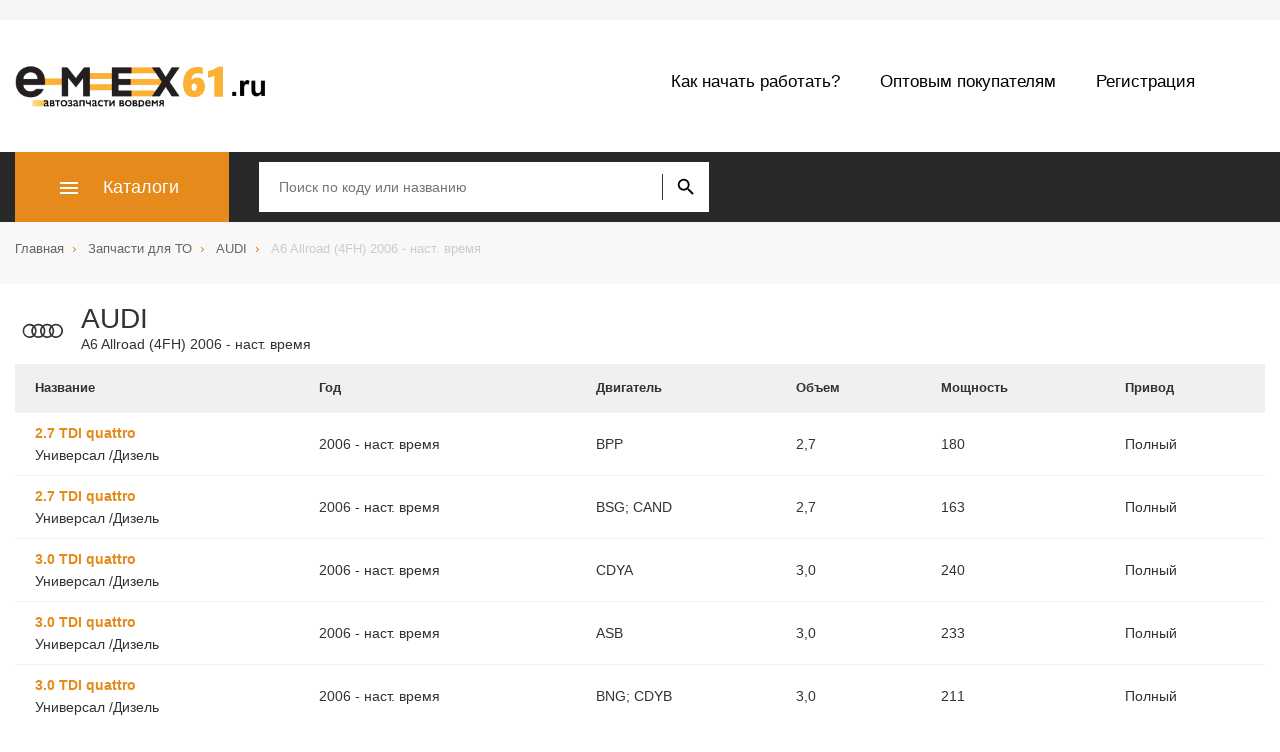

--- FILE ---
content_type: text/html;charset=UTF-8
request_url: http://www.emex61.ru/model/16/
body_size: 5434
content:
<!DOCTYPE html>
<html>
<head>
  <meta http-equiv="X-UA-Compatible" content="IE=edge">
  <meta name="viewport" content="width=device-width, initial-scale=1.0">
  <meta name="format-detection" content="telephone=no">
  <meta name="title" content=""/>
  <title>Автозапчасти для ТОAUDI |A6 Allroad (4FH) 2006 - наст. время | купить в Краснодаре</title>

  <link rel="shortcut icon" href="/favicon.ico" type="image/x-icon"/>
  <link rel="icon" href="/favicon.ico" type="image/x-icon"/>
  <meta http-equiv="Content-Type" content="text/html; charset=utf-8"/>  
  
  <link rel="stylesheet" type="text/css" href="/public/css/bootstrap.min.css" />
  <link rel="stylesheet" type="text/css" href="/public/css/style.css" />	<link rel="stylesheet" type="text/css" href="/public/css/to.css" />
	<link rel="stylesheet" type="text/css" href="/public/css/my.css" /> 
  
</head>

<body>
  <div class="shadow"></div>

  <div id="page" class="wrapper"><div class="header hidden-xs">
  <div class="container">
    <div class="row">
      <div class="col-xs-12 header__wrapper">
        <div class="header__contact-wrapper">

        </div>
        
      </div>
    </div>
  </div>
</div>

<div class="header-nav">
  <div class="container">
    <div class="row">
      <div class="col-xs-12">
        <div class="header-nav__wrapper">
          <a href="/" class="header-nav__logo" title="emex logo">
            <picture class="header-nav__picture">
              <source srcset="/public/img/logo.png">
              <img class="header-nav__img" src="/public/img/logo.png" alt="emex logo">
            </picture>
              </a>
              <!--Begin Кнопка для показа меню-->
              <button class="btn-mobile header-nav__btn-mobile visible-xs">
                <div class="btn-mobile__line"></div>
              </button>             
              <div class="header-nav__menu hidden-xs">
                <!--Begin Основное меню-->
                <ul class="top-nav">

                  <li class="top-nav__item">
                    <a class="top-nav__link" href="/start/">Как начать работать?</a>
                  </li>

                  <li class="top-nav__item">
                    <a class="top-nav__link" href="/opt">Оптовым покупателям</a>
                  </li>

                  <li class="top-nav__item">
                    <a class="top-nav__link" href="/stocks/">Регистрация</a>
                  </li>                  
                  
                </ul>
                <!--End Основное меню-->
              </div>
            </div>
          </div>
        </div>
      </div>
    </div>


<div class="header-catalog" style="height: auto;">
  <div class="header-catalog__panel">
    <div class="container">
      <div class="row">

        <div class="col-xs-12 header-catalog__wrapper">
          <div class="menu-catalog header-catalog__menu hidden-xs">
            <button class="menu-catalog__btn"><span class="menu-catalog__btn-title">Каталоги</span></button><ul class="menu-catalog__list">    <li class="menu-catalog__item">
      <a class="menu-catalog__link menu-catalog__link--sub">Аксессуары<svg class="menu-catalog__arrow"><use xmlns:xlink="http://www.w3.org/1999/xlink" xlink:href="/public/img/svg/ui.svg#arrow"></use></svg>
      </a>

      <ul class="menu-catalog-sub">          <li class="menu-catalog-sub__item">
            <a class="menu-catalog-sub__link" href="/cat/22/">Внешний декор</a>
          </li>          <li class="menu-catalog-sub__item">
            <a class="menu-catalog-sub__link" href="/cat/23/">Защита</a>
          </li>          <li class="menu-catalog-sub__item">
            <a class="menu-catalog-sub__link" href="/cat/24/">Коврики</a>
          </li>          <li class="menu-catalog-sub__item">
            <a class="menu-catalog-sub__link" href="/cat/29/">Компрессоры, насосы и манометры</a>
          </li>          <li class="menu-catalog-sub__item">
            <a class="menu-catalog-sub__link" href="/cat/27/">Крепление для багажа</a>
          </li>          <li class="menu-catalog-sub__item">
            <a class="menu-catalog-sub__link" href="/cat/25/">Фаркопы</a>
          </li>          <li class="menu-catalog-sub__item">
            <a class="menu-catalog-sub__link" href="/cat/28/">Чехлы</a>
          </li>          <li class="menu-catalog-sub__item">
            <a class="menu-catalog-sub__link" href="/cat/26/">Щетки стеклоочистителя</a>
          </li>      </ul>
    </li>    <li class="menu-catalog__item">
      <a class="menu-catalog__link menu-catalog__link--sub">Масла и автохимия<svg class="menu-catalog__arrow"><use xmlns:xlink="http://www.w3.org/1999/xlink" xlink:href="/public/img/svg/ui.svg#arrow"></use></svg>
      </a>

      <ul class="menu-catalog-sub">          <li class="menu-catalog-sub__item">
            <a class="menu-catalog-sub__link" href="/cat/16/">Автокосметика</a>
          </li>          <li class="menu-catalog-sub__item">
            <a class="menu-catalog-sub__link" href="/cat/17/">Антифризы</a>
          </li>          <li class="menu-catalog-sub__item">
            <a class="menu-catalog-sub__link" href="/cat/20/">Жидкости тормозные</a>
          </li>          <li class="menu-catalog-sub__item">
            <a class="menu-catalog-sub__link" href="/cat/15/">Масла индустриальные</a>
          </li>          <li class="menu-catalog-sub__item">
            <a class="menu-catalog-sub__link" href="/cat/9/">Масла моторные</a>
          </li>          <li class="menu-catalog-sub__item">
            <a class="menu-catalog-sub__link" href="/cat/14/">Масла трансмиссионные и ГУР</a>
          </li>          <li class="menu-catalog-sub__item">
            <a class="menu-catalog-sub__link" href="/cat/19/">Присадки</a>
          </li>          <li class="menu-catalog-sub__item">
            <a class="menu-catalog-sub__link" href="/cat/21/">Прочая автохимия</a>
          </li>          <li class="menu-catalog-sub__item">
            <a class="menu-catalog-sub__link" href="/cat/18/">Смазки</a>
          </li>      </ul>
    </li>    <li class="menu-catalog__item">
      <a class="menu-catalog__link menu-catalog__link--sub">Прочее<svg class="menu-catalog__arrow"><use xmlns:xlink="http://www.w3.org/1999/xlink" xlink:href="/public/img/svg/ui.svg#arrow"></use></svg>
      </a>

      <ul class="menu-catalog-sub">          <li class="menu-catalog-sub__item">
            <a class="menu-catalog-sub__link" href="/cat/30/">Инструменты</a>
          </li>          <li class="menu-catalog-sub__item">
            <a class="menu-catalog-sub__link" href="/cat/33/">Одежда и обувь</a>
          </li>          <li class="menu-catalog-sub__item">
            <a class="menu-catalog-sub__link" href="/cat/34/">Прочие аксессуары</a>
          </li>          <li class="menu-catalog-sub__item">
            <a class="menu-catalog-sub__link" href="/cat/31/">Руководства по эксплуатации</a>
          </li>          <li class="menu-catalog-sub__item">
            <a class="menu-catalog-sub__link" href="/cat/32/">Сувенирная продукция</a>
          </li>      </ul>
    </li>    <li class="menu-catalog__item">
      <a class="menu-catalog__link menu-catalog__link--sub">Шины и диски<svg class="menu-catalog__arrow"><use xmlns:xlink="http://www.w3.org/1999/xlink" xlink:href="/public/img/svg/ui.svg#arrow"></use></svg>
      </a>

      <ul class="menu-catalog-sub">          <li class="menu-catalog-sub__item">
            <a class="menu-catalog-sub__link" href="/cat/36/">Диски</a>
          </li>          <li class="menu-catalog-sub__item">
            <a class="menu-catalog-sub__link" href="/cat/35/">Шины</a>
          </li>      </ul>
    </li>    <li class="menu-catalog__item">
      <a class="menu-catalog__link menu-catalog__link--sub">Электрооборудование<svg class="menu-catalog__arrow"><use xmlns:xlink="http://www.w3.org/1999/xlink" xlink:href="/public/img/svg/ui.svg#arrow"></use></svg>
      </a>

      <ul class="menu-catalog-sub">          <li class="menu-catalog-sub__item">
            <a class="menu-catalog-sub__link" href="/cat/38/">Автоэлектроника</a>
          </li>          <li class="menu-catalog-sub__item">
            <a class="menu-catalog-sub__link" href="/cat/37/">Аккумуляторные батареи</a>
          </li>      </ul>
    </li>
</ul>
          </div>



                <form class="search-form header-catalog__search-form" name="search_code" method="POST">
                  <div id="search_input">
                    <!-- <div class="input-group search-form__input-group"> -->
                      <div class="search-form__input-group">
                      <span role="status" aria-live="polite" class="ui-helper-hidden-accessible"></span><input class="search-form__input ui-autocomplete-input" type="text" name="article" value="" placeholder="Поиск по коду или названию" autocomplete="off"><div id="loading_search" style="display:none;"></div><input type="hidden" name="live_search" value="1">
                      <button class="search-form__submit" type="submit" name="search" title="найти"></button>                     
                  </div>
                
                </div>
                
              </form>
              
            </div>
          </div>
        </div>
      </div>
    </div>  <div id="breadcrumbs-line" class="breadcrumbs-line">
    <div class="container">
      <div class="row">
        <div id="breadcrumbs-list" class="col-xs-12">
          <ul class="breadcrumbs" itemscope="" itemtype="http://schema.org/BreadcrumbList">              <li itemprop="itemListElement" itemscope="" itemtype="http://schema.org/ListItem" class="breadcrumbs__item">
                <a itemprop="item" href="/" class="breadcrumbs__link">
                  <span itemprop="name">Главная</span>
                </a>
                <meta itemprop="position" content="1">
              </li>              <li itemprop="itemListElement" itemscope="" itemtype="http://schema.org/ListItem" class="breadcrumbs__item">
                <a itemprop="item" href="/car/" class="breadcrumbs__link">
                  <span itemprop="name">Запчасти для ТО</span>
                </a>
                <meta itemprop="position" content="2">
              </li>              <li itemprop="itemListElement" itemscope="" itemtype="http://schema.org/ListItem" class="breadcrumbs__item">
                <a itemprop="item" href="/car/AUDI" class="breadcrumbs__link">
                  <span itemprop="name">AUDI</span>
                </a>
                <meta itemprop="position" content="3">
              </li>              <li itemprop="itemListElement" itemscope="" itemtype="http://schema.org/ListItem" class="breadcrumbs__item breadcrumbs__item-end">
                <a itemprop="item" href="/model/16" class="breadcrumbs__link">
                  <span itemprop="name">A6 Allroad (4FH) 2006 - наст. время</span>
                </a>
                <meta itemprop="position" content="4">
              </li>                   
          </ul>
        </div>
      </div>
    </div>
  </div>
<div class="content">
	<div id="content_inner" class="container  content-page">
		<div class="row">
			<div class="col-xs-12">

				<div class="media">
					<div class="media-left media-middle">
						<svg class="brand-logo">
							<use xmlns:xlink="http://www.w3.org/1999/xlink" xlink:href="/public/img/svg/brands-sprite.svg#Audi"></use>
						</svg>
					</div>
					<div class="media-body media-middle">
						<h1 class="media-heading">AUDI</h1>
						<p>A6 Allroad (4FH) 2006 - наст. время</p>
					</div>
				</div>


				<div class="mods-wrapper">
				  <div class="inner-wrapper">
				    <table class="mods-table">
				      <thead class="mods-thead">
				        <tr class="mods-thead-tr">
				          <th class="mods-thead-th">Название</th> 
				          <th class="mods-thead-th">Год</th>
				          <th class="mods-thead-th">Двигатель</th>
				          <th class="mods-thead-th">Объем</th>
				          <th class="mods-thead-th">Мощность</th>
				          <th class="mods-thead-th">Привод</th>				          
				        </tr>
				      </thead> 
				      <tbody>									
								
				        <tr class="mod-row">
				          <td class="mod-td mod-td-ujha">
				          	<a href="/parts/280/">
					            <div class="mod-name">2.7 TDI quattro
					            </div> 
					            <div class="frame-type">
					              <span class="legend">Кузов:</span>					              	<span class="td-span">Универсал /Дизель</span>					            </div>
					           </a>
				          </td> 
				          <td class="mod-td _2D6vA1W28LW-8tB-Nb7AZr_0">
				            <span class="legend">Год:</span> 
				            <span class="td-span">2006 - наст. время</span>
				          </td>
				          <td class="mod-td">
				            <span class="legend">Двигатель:</span>
				            <span class="td-span">BPP</span>
				          </td>
				          <td class="mod-td">
				            <span class="legend">Объем:</span>
				            <span class="td-span">2,7</span>
				          </td>
				          <td class="mod-td">
				            <span class="legend">Мощность:</span>
				            <span class="td-span">180</span>
				          </td>	
				          <td class="mod-td">
				            <span class="legend">Привод:</span> 
				            <span class="td-span">Полный</span>
				          </td>	
				        </tr>									
								
				        <tr class="mod-row">
				          <td class="mod-td mod-td-ujha">
				          	<a href="/parts/281/">
					            <div class="mod-name">2.7 TDI quattro
					            </div> 
					            <div class="frame-type">
					              <span class="legend">Кузов:</span>					              	<span class="td-span">Универсал /Дизель</span>					            </div>
					           </a>
				          </td> 
				          <td class="mod-td _2D6vA1W28LW-8tB-Nb7AZr_0">
				            <span class="legend">Год:</span> 
				            <span class="td-span">2006 - наст. время</span>
				          </td>
				          <td class="mod-td">
				            <span class="legend">Двигатель:</span>
				            <span class="td-span">BSG; CAND</span>
				          </td>
				          <td class="mod-td">
				            <span class="legend">Объем:</span>
				            <span class="td-span">2,7</span>
				          </td>
				          <td class="mod-td">
				            <span class="legend">Мощность:</span>
				            <span class="td-span">163</span>
				          </td>	
				          <td class="mod-td">
				            <span class="legend">Привод:</span> 
				            <span class="td-span">Полный</span>
				          </td>	
				        </tr>									
								
				        <tr class="mod-row">
				          <td class="mod-td mod-td-ujha">
				          	<a href="/parts/282/">
					            <div class="mod-name">3.0 TDI quattro
					            </div> 
					            <div class="frame-type">
					              <span class="legend">Кузов:</span>					              	<span class="td-span">Универсал /Дизель</span>					            </div>
					           </a>
				          </td> 
				          <td class="mod-td _2D6vA1W28LW-8tB-Nb7AZr_0">
				            <span class="legend">Год:</span> 
				            <span class="td-span">2006 - наст. время</span>
				          </td>
				          <td class="mod-td">
				            <span class="legend">Двигатель:</span>
				            <span class="td-span">CDYA</span>
				          </td>
				          <td class="mod-td">
				            <span class="legend">Объем:</span>
				            <span class="td-span">3,0</span>
				          </td>
				          <td class="mod-td">
				            <span class="legend">Мощность:</span>
				            <span class="td-span">240</span>
				          </td>	
				          <td class="mod-td">
				            <span class="legend">Привод:</span> 
				            <span class="td-span">Полный</span>
				          </td>	
				        </tr>									
								
				        <tr class="mod-row">
				          <td class="mod-td mod-td-ujha">
				          	<a href="/parts/283/">
					            <div class="mod-name">3.0 TDI quattro
					            </div> 
					            <div class="frame-type">
					              <span class="legend">Кузов:</span>					              	<span class="td-span">Универсал /Дизель</span>					            </div>
					           </a>
				          </td> 
				          <td class="mod-td _2D6vA1W28LW-8tB-Nb7AZr_0">
				            <span class="legend">Год:</span> 
				            <span class="td-span">2006 - наст. время</span>
				          </td>
				          <td class="mod-td">
				            <span class="legend">Двигатель:</span>
				            <span class="td-span">ASB</span>
				          </td>
				          <td class="mod-td">
				            <span class="legend">Объем:</span>
				            <span class="td-span">3,0</span>
				          </td>
				          <td class="mod-td">
				            <span class="legend">Мощность:</span>
				            <span class="td-span">233</span>
				          </td>	
				          <td class="mod-td">
				            <span class="legend">Привод:</span> 
				            <span class="td-span">Полный</span>
				          </td>	
				        </tr>									
								
				        <tr class="mod-row">
				          <td class="mod-td mod-td-ujha">
				          	<a href="/parts/284/">
					            <div class="mod-name">3.0 TDI quattro
					            </div> 
					            <div class="frame-type">
					              <span class="legend">Кузов:</span>					              	<span class="td-span">Универсал /Дизель</span>					            </div>
					           </a>
				          </td> 
				          <td class="mod-td _2D6vA1W28LW-8tB-Nb7AZr_0">
				            <span class="legend">Год:</span> 
				            <span class="td-span">2006 - наст. время</span>
				          </td>
				          <td class="mod-td">
				            <span class="legend">Двигатель:</span>
				            <span class="td-span">BNG; CDYB</span>
				          </td>
				          <td class="mod-td">
				            <span class="legend">Объем:</span>
				            <span class="td-span">3,0</span>
				          </td>
				          <td class="mod-td">
				            <span class="legend">Мощность:</span>
				            <span class="td-span">211</span>
				          </td>	
				          <td class="mod-td">
				            <span class="legend">Привод:</span> 
				            <span class="td-span">Полный</span>
				          </td>	
				        </tr>									
								
				        <tr class="mod-row">
				          <td class="mod-td mod-td-ujha">
				          	<a href="/parts/285/">
					            <div class="mod-name">3.0 TFSI quattro
					            </div> 
					            <div class="frame-type">
					              <span class="legend">Кузов:</span>					              	<span class="td-span">Универсал /Бензин</span>					            </div>
					           </a>
				          </td> 
				          <td class="mod-td _2D6vA1W28LW-8tB-Nb7AZr_0">
				            <span class="legend">Год:</span> 
				            <span class="td-span">2006 - наст. время</span>
				          </td>
				          <td class="mod-td">
				            <span class="legend">Двигатель:</span>
				            <span class="td-span">CAJA</span>
				          </td>
				          <td class="mod-td">
				            <span class="legend">Объем:</span>
				            <span class="td-span">3,0</span>
				          </td>
				          <td class="mod-td">
				            <span class="legend">Мощность:</span>
				            <span class="td-span">290</span>
				          </td>	
				          <td class="mod-td">
				            <span class="legend">Привод:</span> 
				            <span class="td-span">Полный</span>
				          </td>	
				        </tr>									
								
				        <tr class="mod-row">
				          <td class="mod-td mod-td-ujha">
				          	<a href="/parts/286/">
					            <div class="mod-name">3.2 FSI quattro
					            </div> 
					            <div class="frame-type">
					              <span class="legend">Кузов:</span>					              	<span class="td-span">Универсал /Бензин</span>					            </div>
					           </a>
				          </td> 
				          <td class="mod-td _2D6vA1W28LW-8tB-Nb7AZr_0">
				            <span class="legend">Год:</span> 
				            <span class="td-span">2006 - наст. время</span>
				          </td>
				          <td class="mod-td">
				            <span class="legend">Двигатель:</span>
				            <span class="td-span">AUK</span>
				          </td>
				          <td class="mod-td">
				            <span class="legend">Объем:</span>
				            <span class="td-span">3,1</span>
				          </td>
				          <td class="mod-td">
				            <span class="legend">Мощность:</span>
				            <span class="td-span">255</span>
				          </td>	
				          <td class="mod-td">
				            <span class="legend">Привод:</span> 
				            <span class="td-span">Полный</span>
				          </td>	
				        </tr>									
								
				        <tr class="mod-row">
				          <td class="mod-td mod-td-ujha">
				          	<a href="/parts/287/">
					            <div class="mod-name">4.2 FSI quattro
					            </div> 
					            <div class="frame-type">
					              <span class="legend">Кузов:</span>					              	<span class="td-span">Универсал /Бензин</span>					            </div>
					           </a>
				          </td> 
				          <td class="mod-td _2D6vA1W28LW-8tB-Nb7AZr_0">
				            <span class="legend">Год:</span> 
				            <span class="td-span">2006 - наст. время</span>
				          </td>
				          <td class="mod-td">
				            <span class="legend">Двигатель:</span>
				            <span class="td-span">BVJ</span>
				          </td>
				          <td class="mod-td">
				            <span class="legend">Объем:</span>
				            <span class="td-span">4,2</span>
				          </td>
				          <td class="mod-td">
				            <span class="legend">Мощность:</span>
				            <span class="td-span">350</span>
				          </td>	
				          <td class="mod-td">
				            <span class="legend">Привод:</span> 
				            <span class="td-span">Полный</span>
				          </td>	
				        </tr>
				      </tbody>
				    </table>
				  </div> <!---->
				</div>
				

			</div>
		</div>
	</div>
</div>
<div class="arrow_top" style="display: none;"></div><footer class="footer">  
  <div class="container">
    <div class="row">
      <div class="col-xs-12 footer__container">       
                  <div class="footer__menu">

                    <div class="menu-footer">

                      <section class="menu-footer__group">
                        <div class="menu-footer__wrap">
                          <h4 class="menu-footer__title">Аксессуары</h4>
                          
                          <ul class="menu-footer__list">
                            <li class="menu-footer__item"><a class="menu-footer__link" href="/cat/22/">Внешний декор</a></li>
                            <li class="menu-footer__item"><a class="menu-footer__link" href="/cat/23/">Защита</a></li>
                            <li class="menu-footer__item"><a class="menu-footer__link" href="/cat/24/">Коврики</a></li>
                            <li class="menu-footer__item"><a class="menu-footer__link" href="/cat/29/">Компрессоры, насосы и манометры</a></li>
                            <li class="menu-footer__item"><a class="menu-footer__link" href="/cat/27/">Крепление для багажа</a></li>
                            <li class="menu-footer__item"><a class="menu-footer__link" href="/cat/25/">Фаркопы</a></li>
                            <li class="menu-footer__item"><a class="menu-footer__link" href="/cat/28/">Чехлы</a></li>
                            <li class="menu-footer__item"><a class="menu-footer__link" href="/cat/26/">Щетки стеклоочистителя</a></li>
                          </ul>

                        </div>
                      </section>

                      <section class="menu-footer__group">
                        <div class="menu-footer__wrap">
                          <h4 class="menu-footer__title">Масла и автохимия</h4>
                          
                          <ul class="menu-footer__list">
                            <li class="menu-footer__item"><a class="menu-footer__link" href="/cat/16/">Автокосметика</a></li>
                            <li class="menu-footer__item"><a class="menu-footer__link" href="/cat/17/">Антифризы</a></li>
                            <li class="menu-footer__item"><a class="menu-footer__link" href="/cat/20/">Жидкости тормозные</a></li>
                            <li class="menu-footer__item"><a class="menu-footer__link" href="/cat/15/">Масла индустриальные</a></li>
                            <li class="menu-footer__item"><a class="menu-footer__link" href="/cat/9/">Масла моторные</a></li>
                            <li class="menu-footer__item"><a class="menu-footer__link" href="/cat/14/">Масла трансмиссионные и ГУР</a></li>
                            <li class="menu-footer__item"><a class="menu-footer__link" href="/cat/19/">Присадки</a></li>
                            <li class="menu-footer__item"><a class="menu-footer__link" href="/cat/21/">Прочая автохимия</a></li>
                            <li class="menu-footer__item"><a class="menu-footer__link" href="/cat/18/">Смазки</a></li>
                          </ul>
                            
                            
                          </ul>
                        </div>
                      </section>

                      <section class="menu-footer__group">
                        <div class="menu-footer__wrap">
                          <h4 class="menu-footer__title">Прочее</h4>
                          
                          <ul class="menu-footer__list">
                            <li class="menu-footer__item"><a class="menu-footer__link" href="/cat/30/">Инструменты</a></li>
                            <li class="menu-footer__item"><a class="menu-footer__link" href="/cat/33/">Одежда и обувь</a></li>
                            <li class="menu-footer__item"><a class="menu-footer__link" href="/cat/34/">Прочие аксессуары</a></li>
                            <li class="menu-footer__item"><a class="menu-footer__link" href="/cat/31/">Руководства по эксплуатации</a></li>
                            <li class="menu-footer__item"><a class="menu-footer__link" href="/cat/32/">Сувенирная продукция</a></li>
                          </ul>

                        </div>
                      </section>

                      <section class="menu-footer__group">
                        <div class="menu-footer__wrap">
                          <h4 class="menu-footer__title">Шины и диски</h4>

                          <ul class="menu-footer__list">
                            <li class="menu-footer__item"><a class="menu-footer__link" href="/cat/36/">Диски</a></li>
                            <li class="menu-footer__item"><a class="menu-footer__link" href="/cat/35/">Шины</a></li>
                          </ul>

                          <h4 class="menu-footer__title">Электрооборудование</h4>

                          <ul class="menu-footer__list">
                            <li class="menu-footer__item"><a class="menu-footer__link" href="/cat/38/">Автоэлектроника</a></li>
                            <li class="menu-footer__item"><a class="menu-footer__link" href="/cat/37/">Аккумуляторные батареи</a></li>
                          </ul>

                        </div>
                      </section>
                      
                    </div>
                  </div>
                  </div>
                </div>
  </div> <!-- end div.container -->


              <div class="footer__bottom">
                <div class="container">
                  <div class="row">
                    <div class="col-xs-12">
                      <div class="pull-left copyright-company">©2026, emex61.ru</div>
                      </div>
                    </div>
                  </div>
                </footer>

              </div>



                <div class="navbar-push visible-xs">
                  <div class="navbar-push__inner">
                    <button class="navbar-push__close btn-close-nav"></button>
                    <div class="mobile-nav">
                      <div class="mobile-nav__item">
                        <div class="mobile-nav__header">
                          <div class="mobile-nav__title">Меню</div>
                          
                        </div><ul class="mobile-menu">    <li class="mobile-menu__item mobile-menu__item--dropdown">
      <a class="mobile-menu__link" href="">Аксессуары</a>
      <ul class="mobile-menu-sub">          <li class="mobile-menu-sub__item">
            <a class="mobile-menu-sub__link " href="/cat/22/">Внешний декор</a>
          </li>          <li class="mobile-menu-sub__item">
            <a class="mobile-menu-sub__link " href="/cat/23/">Защита</a>
          </li>          <li class="mobile-menu-sub__item">
            <a class="mobile-menu-sub__link " href="/cat/24/">Коврики</a>
          </li>          <li class="mobile-menu-sub__item">
            <a class="mobile-menu-sub__link " href="/cat/29/">Компрессоры, насосы и манометры</a>
          </li>          <li class="mobile-menu-sub__item">
            <a class="mobile-menu-sub__link " href="/cat/27/">Крепление для багажа</a>
          </li>          <li class="mobile-menu-sub__item">
            <a class="mobile-menu-sub__link " href="/cat/25/">Фаркопы</a>
          </li>          <li class="mobile-menu-sub__item">
            <a class="mobile-menu-sub__link " href="/cat/28/">Чехлы</a>
          </li>          <li class="mobile-menu-sub__item">
            <a class="mobile-menu-sub__link " href="/cat/26/">Щетки стеклоочистителя</a>
          </li>      </ul>
    </li>    <li class="mobile-menu__item mobile-menu__item--dropdown">
      <a class="mobile-menu__link" href="">Масла и автохимия</a>
      <ul class="mobile-menu-sub">          <li class="mobile-menu-sub__item">
            <a class="mobile-menu-sub__link " href="/cat/16/">Автокосметика</a>
          </li>          <li class="mobile-menu-sub__item">
            <a class="mobile-menu-sub__link " href="/cat/17/">Антифризы</a>
          </li>          <li class="mobile-menu-sub__item">
            <a class="mobile-menu-sub__link " href="/cat/20/">Жидкости тормозные</a>
          </li>          <li class="mobile-menu-sub__item">
            <a class="mobile-menu-sub__link " href="/cat/15/">Масла индустриальные</a>
          </li>          <li class="mobile-menu-sub__item">
            <a class="mobile-menu-sub__link " href="/cat/9/">Масла моторные</a>
          </li>          <li class="mobile-menu-sub__item">
            <a class="mobile-menu-sub__link " href="/cat/14/">Масла трансмиссионные и ГУР</a>
          </li>          <li class="mobile-menu-sub__item">
            <a class="mobile-menu-sub__link " href="/cat/19/">Присадки</a>
          </li>          <li class="mobile-menu-sub__item">
            <a class="mobile-menu-sub__link " href="/cat/21/">Прочая автохимия</a>
          </li>          <li class="mobile-menu-sub__item">
            <a class="mobile-menu-sub__link " href="/cat/18/">Смазки</a>
          </li>      </ul>
    </li>    <li class="mobile-menu__item mobile-menu__item--dropdown">
      <a class="mobile-menu__link" href="">Прочее</a>
      <ul class="mobile-menu-sub">          <li class="mobile-menu-sub__item">
            <a class="mobile-menu-sub__link " href="/cat/30/">Инструменты</a>
          </li>          <li class="mobile-menu-sub__item">
            <a class="mobile-menu-sub__link " href="/cat/33/">Одежда и обувь</a>
          </li>          <li class="mobile-menu-sub__item">
            <a class="mobile-menu-sub__link " href="/cat/34/">Прочие аксессуары</a>
          </li>          <li class="mobile-menu-sub__item">
            <a class="mobile-menu-sub__link " href="/cat/31/">Руководства по эксплуатации</a>
          </li>          <li class="mobile-menu-sub__item">
            <a class="mobile-menu-sub__link " href="/cat/32/">Сувенирная продукция</a>
          </li>      </ul>
    </li>    <li class="mobile-menu__item mobile-menu__item--dropdown">
      <a class="mobile-menu__link" href="">Шины и диски</a>
      <ul class="mobile-menu-sub">          <li class="mobile-menu-sub__item">
            <a class="mobile-menu-sub__link " href="/cat/36/">Диски</a>
          </li>          <li class="mobile-menu-sub__item">
            <a class="mobile-menu-sub__link " href="/cat/35/">Шины</a>
          </li>      </ul>
    </li>    <li class="mobile-menu__item mobile-menu__item--dropdown">
      <a class="mobile-menu__link" href="">Электрооборудование</a>
      <ul class="mobile-menu-sub">          <li class="mobile-menu-sub__item">
            <a class="mobile-menu-sub__link " href="/cat/38/">Автоэлектроника</a>
          </li>          <li class="mobile-menu-sub__item">
            <a class="mobile-menu-sub__link " href="/cat/37/">Аккумуляторные батареи</a>
          </li>      </ul>
    </li>  
  <li class="mobile-menu__item ">
    <a class="mobile-menu__link" href="/start/">Как начать работать?</a>
  </li>
  <li class="mobile-menu__item ">
    <a class="mobile-menu__link" href="/opt">Оптовым покупателям</a>
  </li>
  <li class="mobile-menu__item ">
    <a class="mobile-menu__link" href="/stocks/">Регистрация</a>
  </li>

</ul>                        
                      </div>
                      
                    </div>
                  </div>
                </div>

  <script type="text/javascript" src="/public/js/jquery-2.1.3.min.js"></script>
  <script type="text/javascript" src="/public/js/bootstrap.min.js"></script>	<script type="text/javascript" src="/public/js/script.js"></script>
	<script type="text/javascript" src="/public/js/my.js"></script>
  <!-- Yandex.Metrika counter -->
  <script type="text/javascript" >
      (function (d, w, c) {
          (w[c] = w[c] || []).push(function() {
              try {
                  w.yaCounter38651355 = new Ya.Metrika({
                      id:38651355,
                      clickmap:true,
                      trackLinks:true,
                      accurateTrackBounce:true,
                      ecommerce:"dataLayer"
                  });
              } catch(e) { }
          });

          var n = d.getElementsByTagName("script")[0],
              s = d.createElement("script"),
              f = function () { n.parentNode.insertBefore(s, n); };
          s.type = "text/javascript";
          s.async = true;
          s.src = "https://mc.yandex.ru/metrika/watch.js";

          if (w.opera == "[object Opera]") {
              d.addEventListener("DOMContentLoaded", f, false);
          } else { f(); }
      })(document, window, "yandex_metrika_callbacks");
  </script>
  <noscript><div><img src="https://mc.yandex.ru/watch/38651355" style="position:absolute; left:-9999px;" alt="" /></div></noscript>
  <!-- /Yandex.Metrika counter -->

              </body></html>

--- FILE ---
content_type: image/svg+xml
request_url: http://www.emex61.ru/public/img/svg/brands-sprite.svg
body_size: 64263
content:
<?xml version="1.0" encoding="UTF-8"?><!DOCTYPE svg PUBLIC "-//W3C//DTD SVG 1.1//EN" "http://www.w3.org/Graphics/SVG/1.1/DTD/svg11.dtd"><svg xmlns="http://www.w3.org/2000/svg"><symbol id="Audi" viewBox="0 0 95 50"><path d="M69.4 12.8c-2.8 0-5.4 1-7.4 2.6-2-1.6-4.6-2.6-7.4-2.6-2.8 0-5.4 1-7.4 2.6-2-1.6-4.6-2.6-7.4-2.6-2.8 0-5.4 1-7.4 2.6-2-1.6-4.6-2.6-7.4-2.6-6.6 0-12 5.4-12 12s5.4 12 12 12c2.8 0 5.4-1 7.4-2.6 2 1.6 4.6 2.6 7.4 2.6 2.8 0 5.4-1 7.4-2.6 2 1.6 4.6 2.6 7.4 2.6 2.8 0 5.4-1 7.4-2.6 2 1.6 4.6 2.6 7.4 2.6 6.6 0 12-5.4 12-12s-5.4-12-12-12zM30.2 32.3c-1.5 1.1-3.4 1.8-5.5 1.8-5.1 0-9.2-4.1-9.2-9.2s4.1-9.2 9.2-9.2c2 0 3.9.7 5.5 1.8-1.6 2-2.6 4.6-2.6 7.5.1 2.6 1 5.2 2.6 7.3zm2-2c-1.1-1.5-1.8-3.4-1.8-5.5s.7-4 1.8-5.5c1.1 1.5 1.8 3.4 1.8 5.5s-.6 4-1.8 5.5zm12.9 2c-1.5 1.1-3.4 1.8-5.5 1.8s-3.9-.7-5.5-1.8c1.6-2 2.6-4.6 2.6-7.5 0-2.8-1-5.4-2.6-7.5 1.5-1.1 3.4-1.8 5.5-1.8s3.9.7 5.5 1.8c-1.6 2-2.6 4.6-2.6 7.5 0 2.8 1 5.4 2.6 7.5zm2-2c-1.1-1.5-1.8-3.4-1.8-5.5s.7-4 1.8-5.5c1.1 1.5 1.8 3.4 1.8 5.5s-.7 4-1.8 5.5zm12.9 2c-1.5 1.1-3.4 1.8-5.5 1.8s-3.9-.7-5.5-1.8c1.6-2 2.6-4.6 2.6-7.5 0-2.8-1-5.4-2.6-7.5 1.5-1.1 3.4-1.8 5.5-1.8s3.9.7 5.5 1.8c-1.6 2-2.6 4.6-2.6 7.5 0 2.8 1 5.4 2.6 7.5zm2-2c-1.1-1.5-1.8-3.4-1.8-5.5s.7-4 1.8-5.5c1.1 1.5 1.8 3.4 1.8 5.5s-.7 4-1.8 5.5zm7.4 3.8c-2 0-3.9-.7-5.5-1.8 1.6-2 2.6-4.6 2.6-7.5 0-2.8-1-5.4-2.6-7.5 1.5-1.1 3.4-1.8 5.5-1.8 5.1 0 9.2 4.1 9.2 9.2 0 5.2-4.1 9.4-9.2 9.4z"/></symbol><symbol id="Bmw" viewBox="0 0 95 50"><path d="M48.5 50c-13.8 0-25-11.2-25-25s11.2-25 25-25 25 11.2 25 25-11.2 25-25 25zm0-49.5C35 .5 24 11.5 24 25s11 24.5 24.5 24.5S73 38.5 73 25 62 .5 48.5.5zm0 10.2c-7.8.2-14.1 6.5-14.3 14.3h14.3V10.7zm0 28.6c7.8-.2 14.1-6.5 14.3-14.3H48.5v14.3zM34.1 15.1c.1 0 .1 0 0 0l1.6-1.8c.2-.2.4-.4.5-.7.3-.3.2-.8-.1-1.1-.1-.1-.3-.2-.5-.2s-.5.1-.6.3l-.7.8-1.3 1.8.7.6.4.3zm-.1-4.3c.1-.4-.1-.8-.5-.9H33c-.2.1-.4.3-.5.4l-1.6 2s-.1.1-.1.2l.3.3.9.7.8-1 .8-1c.2-.3.4-.5.4-.7zM48.5.9C35.2.9 24.4 11.7 24.4 25s10.8 24.1 24.1 24.1S72.6 38.3 72.6 25 61.8.9 48.5.9zm-3.9 1.5l2.3-.3 1.6 4.8 1.6-4.8 2.3.3.3 6.8-1.8-.3-.2-4.5-1.6 4.5h-1.3l-1.6-4.5-.2 4.5-1.8.3.4-6.8zM29.4 13.5l-.5-.4-.1-.1.1-.1c.5-.6.9-1.2 1.4-1.8.5-.7 1.1-1.4 1.6-2l.3-.4c.6-.7 1.6-.8 2.3-.3.3.3.5.6.6 1 .1.3.1.6 0 .9l.1-.1c.8-.6 2-.4 2.6.4.3.5.4 1 .3 1.6-.2.4-.4.8-.7 1.2l-1.7 2.1-1.4 1.8-.1.1h-.1l-.5-.4-2-1.6-2.2-1.9zm19.1 26.6c-8.3 0-15.1-6.8-15.1-15.1S40.2 9.9 48.5 9.9 63.6 16.7 63.6 25s-6.8 15.1-15.1 15.1zm14.4-22.9l-.9-1.5 3-3.9-4.5 2.1-1.3-1.2 4.1-5.4 1.3 1.2-2.4 3.1L66 9.9l1.1 1.4-2.5 3.3 3.5-1.6.9 1.5-6.1 2.7z"/></symbol><symbol id="Chevrolet" viewBox="0 0 95 50"><path d="M61.4 16.8V12H32.8v4.8h-18L7.2 32.6h25.6v5.1h28.7v-5.1h17.7l8-15.8H61.4zm14.4 11H57.3v4.9h-20v-4.9H14.8l3-6.3h19.5v-4.6h20v4.6h21.9l-3.4 6.3z"/></symbol><symbol id="Chrysler" viewBox="0 0 95 50"><path d="M44.2 24l1.7-23-24.2 16.7L44.2 24zM71 18.8L47.6 1l.9 23.1L71 18.8zM49.6 28.3l12.1 19.8 9.7-27.8-21.8 8zM46 30.7L31.2 48.6h29.1L46 30.7zM42.4 28.3l-21-9.2 8.7 28.5 12.3-19.3z"/></symbol><symbol id="Chrysler_old" viewBox="0 0 95 50"><path d="M8.5 21.2c-.9.1-1.8.1-2.7.1-3.1 0-5.8-.8-5.8-2.7C0 16.8 2.7 16 5.8 16c.9 0 1.8.1 2.6.1l.2.9c-.8-.1-1.6-.2-2.8-.2-2 0-3.5.7-3.5 1.9s1.5 1.9 3.5 1.9c1.2 0 2.1-.1 2.9-.2l-.2.8zM12.7 16.1h2.2v2h5v-2h2.2v5.2h-2.2V19h-5v2.3h-2.2v-5.2zM26.3 16.1h5c2.1 0 3.6.5 3.6 1.3 0 1-1.1 1.3-2.9 1.5l2.9 2.4h-2.6l-3.1-2.9h1c1.2 0 2.3-.3 2.3-.9 0-.4-.4-.7-1.7-.7h-2.2v4.4h-2.3v-5.1zM41.4 19.1l-3.9-3h2.8l2.4 2.1 2.5-2.1h2.7l-4.1 3.1v2.1h-2.4v-2.2zM50.3 20.2c1 .2 2.1.3 3.2.3.9 0 1.9-.1 1.9-.6 0-.7-4.9-1.4-4.9-2.7 0-.7 1.1-1.3 4-1.3 1 0 1.9.1 2.9.1l.3.9c-.8-.1-1.7-.2-2.5-.2-1.4 0-1.9.3-1.9.6 0 .8 4.9 1.4 4.9 2.6 0 .6-1 1.4-4.1 1.4-1.2 0-2.3-.1-3.4-.2l-.4-.9zM62.1 16.1h2.4v4.3h5.2v.9h-7.6v-5.2zM82 16.9h-5.8v1.4h5v.7h-5v1.4H82v.9h-8.4v-5.2H82v.8zM85.9 16.1h5c2.1 0 3.6.5 3.6 1.3 0 1-1.1 1.3-2.9 1.5l2.9 2.4h-2.6l-3.1-2.9h1c1.2 0 2.3-.3 2.3-.9 0-.4-.4-.7-1.7-.7h-2.2v4.4h-2.3v-5.1zM63.7 29c-4.2 0-6.5-.1-6.9-.1-.8 0-1.4-.2-1.4-.2s.2.2.3.6c.2.3.3.7.3.7s0-.3.4-.3 10.8 0 17.3-.3c2.9-.1 5.4-.3 7.3-.4-.2.1-.7.3-1.5.5-1 .2-2.5.5-11 .8-8.5.2-10.4.2-11.4.2s-1.1-.1-1.1-.1.1.2.1.6v.9s.2-.7 1-.7c.9 0 5.8-.1 14.4-.4h1.1c-.5.2-1.8.7-3.9.8-2.6.2-5.7.2-8 .2s-3.4.1-4.8 1c-1.6 1-2.3 2.3-4.7 3.2-2.1.8-4 .7-4 .7v.1-.1s-1.9.1-4-.7c-2.4-1-3.1-2.2-4.7-3.2-1.4-.9-2.4-1-4.8-1-2.3 0-5.4 0-8-.2-2.1-.1-3.4-.6-3.9-.8h1.1c8.5.3 13.5.4 14.4.4.8 0 1 .7 1 .7s-.1-.4 0-.9c0-.4.1-.6.1-.6s0 .1-1.1.1c-1 0-2.9 0-11.4-.2s-10-.5-11-.8c-.8-.2-1.3-.4-1.5-.5 2 .2 4.5.3 7.3.4 6.5.3 16.9.3 17.3.3.4 0 .4.3.4.3s.1-.4.3-.8c.2-.4.4-.6.4-.6s-.6.2-1.4.2c-.5 0-2.7.1-6.9.1s-11-.3-15.7-.4c-4.6-.1-8-.7-8-.7s.5.3 1.6.6c.6.2 2.3.4 4.7.5.2.2 1.6 1.3 8.4 1.6.4.3 2 1.3 6.9 1.4 5.9.1 7.2 0 8.3.4 2.2.8 3 2.3 5.2 3.3 2 .9 3.4 1.1 5 1.1s3-.2 5-1.1c2.2-1 3-2.5 5.2-3.3 1.1-.4 2.4-.3 8.3-.4 4.9-.1 6.6-1.1 6.9-1.4 6.8-.4 8.2-1.4 8.4-1.6 2.5-.2 4.1-.4 4.7-.5 1.1-.3 1.6-.6 1.6-.6s-3.4.7-8 .7c-4.6.2-11.4.5-15.6.5z"/><path d="M85.6 28.7c-2.2.5-4.3.5-4.3.5s-.5.7-2.8 1.2c-1.7.4-5.4.5-5.4.5s-.3.8-3.1 1.2c-3.5.5-6.2.3-8.9.4-2.7.1-3.5.4-4.8 1.2-1.4.9-2.7 2-4.4 2.7-.9.4-2.5.8-3.9.9h-.6-.7c-1.4-.1-3-.4-3.9-.9-1.6-.7-3-1.8-4.4-2.7-1.3-.8-2.1-1.2-4.8-1.2-2.7-.1-5.5.1-8.9-.4-2.8-.4-3.1-1.2-3.1-1.2s-3.7-.1-5.4-.5c-2.4-.5-2.8-1.2-2.8-1.2s-2.1 0-4.3-.5c-2.7-.6-2.6-1.2-2.6-1.2s12.2.5 18.4.6c6.7.1 7.4.1 10.9.1 3.2 0 3.9-.3 5.9-1.2 2.5-1.1 4.9-1.2 5.5-1.2 1.7 0 3.5.2 5.9 1.2 2.1.9 2.7 1.2 5.9 1.2 3.5 0 4.2 0 10.9-.1 6.2-.1 18.4-.6 18.4-.6s-.1.6-2.7 1.2l-15.5-.8c-7.7.1-12.2.2-14-.1-1.7-.4-3.4-1.4-5-1.8-1.8-.4-3.3-.5-3.9-.5-.7 0-2.1.1-3.7.5s-3.3 1.4-5 1.8c-1.7.4-6.3.2-14 .1-7.2-.1-18.6-.5-18.6-.5s.6 1 2.9 1.6c1.8.4 4.4.5 4.4.5s1.2.9 2.9 1.3c2.1.4 5.3.4 5.3.4s.6.8 3.2 1.2c3 .4 5 .5 8 .6 3 0 4 .4 4.6.7 1.7.8 3.1 2.1 5.3 3.2 2.2 1 4.6.9 4.8.9.1 0 2.6.1 4.7-.9 2.2-1 3.6-2.4 5.3-3.2.7-.3 1.6-.6 4.6-.7 3 0 5-.2 8-.6 2.6-.3 3.2-1.2 3.2-1.2s3.2 0 5.3-.4c1.7-.3 2.9-1.3 2.9-1.3s2.6 0 4.4-.5c2.4-.5 2.9-1.6 2.9-1.6s-11.4.5-18.6.5l15.6.8z"/><path d="M47.2 36.4c-4.2 0-7.6-2.3-7.6-5.1s3.4-5.1 7.6-5.1c4.2 0 7.6 2.3 7.6 5.1s-3.4 5.1-7.6 5.1zm0-10.2c-4.1 0-7.5 2.3-7.5 5 0 2.8 3.4 5 7.5 5s7.5-2.3 7.5-5-3.4-5-7.5-5z"/><path d="M43 27.9c-.6.3-1.1.7-1.5 1.1-.5.5-1 1.2-1 2.2 0 1 .6 1.8 1 2.2.4.4.9.8 1.5 1.1-.8-1-1.1-2.1-1.1-3.3 0-1.2.3-2.3 1.1-3.3z"/><path d="M47.2 26.2c-4.2 0-7.6 2.3-7.6 5.1s3.4 5.1 7.6 5.1c4.2 0 7.6-2.3 7.6-5.1-.1-2.9-3.5-5.1-7.6-5.1zm0 9.8c-2.4 0-4.7-.8-6.1-2.2-.8-.8-1.2-1.7-1.2-2.6 0-.9.4-1.8 1.2-2.6 1.4-1.3 3.6-2.2 6.1-2.2 2.4 0 4.7.8 6.1 2.2.8.8 1.2 1.7 1.2 2.6-.1 2.7-3.3 4.8-7.3 4.8z"/><path d="M52.8 29c-.4-.4-.9-.8-1.5-1.1.8 1 1.1 2.1 1.1 3.3 0 1.3-.4 2.3-1.1 3.3.6-.3 1.1-.7 1.5-1.1.5-.5 1-1.2 1-2.2.1-1-.5-1.7-1-2.2zM50.7 32.9l-.4 1.8-.3-.2.4-1.4c-.1.3-.1.5-.4.7l-.1.1-.4 1.4-.7-.9c-.1 0-.1 0-.2.1l1 1.3.3-1 .4.3.5-2.4-.4-.2c0 .1 0 .1-.1.2l.4.2z"/><path d="M47.2 26.8c-2.4 0-4.4 2-4.4 4.4 0 2.4 1.9 4.4 4.4 4.4 2.4 0 4.4-1.9 4.4-4.4-.1-2.4-2-4.4-4.4-4.4zm3.4 5.5c-.1.2-.2.5-.2.7-.1.3-.1.6-.4.9-.3.3-.5.3-.8.4-.2 0-.3.1-.6.2-.2.1-.3.2-.5.2-.4.2-.7.4-1.1.3-.4-.1-.6-.2-.8-.3-.1-.1-.3-.1-.5-.2-.1-.1-.3-.1-.4-.1-.3-.1-.5-.1-.9-.4-.3-.3-.4-.4-.4-.7 0-.2-.1-.3-.2-.6-.1-.2-.2-.3-.3-.5-.2-.4-.3-.6-.3-1.1 0-.4.2-.6.3-.8.1-.1.1-.2.2-.4s.1-.3.1-.5c.1-.3.2-.6.5-.9.3-.2.5-.3.7-.4.2 0 .3-.1.5-.2s.3-.1.4-.2c.3-.2.5-.3 1-.3.4 0 .7.2 1 .3.1.1.3.1.4.2l.2.1c.4.1.7.2 1.1.5.3.2.4.5.5.9.1.2.1.3.2.5s.2.3.2.4c.2.3.3.5.3 1 0 .4-.1.6-.3.9l.1.1z"/><path d="M49.6 28.7c-.3-.2-.6-.3-1-.4l-.2-.1c-.2-.1-.3-.1-.5-.2-.3-.1-.5-.3-.8-.3-.3 0-.5.1-.8.3-.1.1-.3.2-.4.3-.2.1-.4.2-.6.2-.2.1-.4.1-.6.3-.2.2-.3.4-.4.8 0 .2-.1.3-.2.5s-.2.3-.2.5c-.1.2-.2.4-.2.7 0 .3 0 .5.2.8l5.7-3.4zM44 31.8c-.1-.2-.2-.3-.2-.5v-.1c0-.3.1-.4.2-.6.1-.1.2-.3.2-.5.1-.2.1-.4.2-.5.1-.3.1-.5.4-.7.2-.2.3-.2.5-.2s.4-.1.6-.2c.2-.1.3-.2.5-.3.3-.2.4-.3.8-.3.3 0 .5.1.8.3.2.1.3.2.5.2l.2.1c.3.1.6.2.9.4-.3-.1-5.5 2.9-5.6 2.9zM50.4 30.4l-5.7 3.2h.1c.3.2.5.3.8.4.1 0 .3.1.4.1.2.1.4.2.5.2.2.1.3.2.6.2s.5-.1.9-.2c.1-.1.3-.2.5-.2.2-.1.4-.2.6-.2.3-.1.4-.1.6-.3.2-.2.2-.4.3-.7.1-.2.1-.5.3-.8l.1-.3c.2-.3.2-.4.2-.8.1-.2 0-.3-.2-.6zm0 1.4l-.1.3c-.1.3-.2.5-.3.8-.1.3-.1.5-.3.6-.2.2-.3.2-.6.3-.2 0-.4.1-.6.2-.2.1-.3.2-.5.2-.3.2-.5.3-.8.2-.3 0-.4-.1-.6-.2-.1-.1-.3-.2-.5-.3-.2-.1-.3-.1-.4-.1-.3-.1-.4-.1-.7-.3.2-.1 5.4-3 5.5-3.1.1.2.2.3.2.6-.1.4-.2.6-.3.8z"/><path d="M47.2 28.7c-1.4 0-2.6 1.1-2.6 2.6v.2h.1v-.1l.3-.2v.1l-.3.2.4-.2h.1c0-1.1.9-2 2-2 .4 0 .7.1 1 .3h.1v-.4l.1.1v.3l.1-.1v-.2l.1.1c-.3-.6-.8-.7-1.4-.7zm-2.1 2.1l-.3.2v-.1l.3-.2v.1zm.1-.4c0 .1 0 .1 0 0l-.4.2v-.1l.4-.1zm.2-.3l-.4.1.1-.1.4-.1-.1.1zm.2-.3s0 .1 0 0h-.4l.1-.1h.4l-.1.1zm.3-.2s-.1 0 0 0h-.4l.1-.1h.4l-.1.1zm.4-.3l-.1.1-.4-.1.1-.1.4.1zm.3-.1l-.1.1-.4-.3.1-.1.4.3c0-.1 0-.1 0 0zm.4-.1h-.1l-.3-.3h.1l.3.3zm.3 0h-.1l-.3-.3h.1l.3.3c.1 0 .1 0 0 0zm.4.1h-.1l-.2-.3h.1l.2.3c0-.1 0 0 0 0zm.4.1H48l-.1-.4h.1l.1.4zM49.7 30.9l-.5.3h-.1c0 1.1-.9 2-2 2-.4 0-.8-.1-1.1-.3h-.1l.1.1.1.1v.4l-.1-.1V33l-.3.2h-.1c.4.4 1 .6 1.6.6 1.4 0 2.6-1.2 2.6-2.6 0-.1 0-.2-.1-.3zm-3.9 2.4l-.1-.1.2-.1-.1.2zm.8.3h-.1l-.1-.4h.1l.1.4zm.4.1h-.1l-.2-.3h.1l.2.3zm.4 0h-.1l-.3-.3h.2l.2.3c.1 0 .1 0 0 0zm.4-.1h-.1l-.3-.3h.1l.3.3c.1 0 .1 0 0 0zm.5-.1l-.1.1-.4-.2.1-.1.4.2c0-.1 0 0 0 0zm.3-.3l-.1.1-.4-.1.1-.1.4.1zm.3-.1c-.1 0-.1 0 0 0h-.4l.1-.1h.4l-.1.1zm.3-.3c-.1 0-.1 0 0 0h-.4l.1-.1h.4l-.1.1zm.2-.4l-.4.1.1-.1.4-.1-.1.1zm.1-.4l-.4.2v-.1l.4-.1zm.2-.4s-.1 0 0 0l-.4.3v-.2l.3-.2.1.1zm0-.4l-.3.2v-.2l.3-.2v.2zM50.1 29.9c-.1-.2-.1-.4-.2-.5-.1-.2-.1-.4-.2-.5L44 32.1c.1.1.1.2.2.4.1.3.2.5.2.7 0 .2.1.3.2.4l5.7-3.2c0-.2-.1-.3-.2-.5zm-4.7 2s-.1.1-.2.1v-.3s-.1.1-.2.1v1.1c.1 0 .1-.1.1-.1v-.2l.2-.1v.5l-.4.2c-.1 0-.1 0-.1-.1v-1.3s0-.1.1-.1c.1-.1.3-.2.4-.2 0 0 .1 0 .1.1v.3zm.6.7l-.2.1v-.6l-.2.1v.7l-.2.1v-1.5l.2-.1v.6l.2-.1v-.6l.2-.1v1.4zm.8-.5s-.1.1-.2.1l-.2-.5h-.1v.7l-.2.1V31c.1-.1.2-.1.3-.2h.1V31.6l-.1.1.2.4h.1c.1-.1.1 0 .1 0zm.3-.9v.7l-.1.1v-.8c-.1-.1-.3-.5-.3-.5l.2-.1.2.3.1-.5c.1 0 .2-.1.2-.1l-.3.9zm.8.3l-.4.2h-.1v-.4l.2-.1v.2l.2-.1v-.4l-.2.1h-.1v-.7-.1l.4-.2c.1 0 .1 0 .1.1v.3l-.2.1v-.2l-.2.1v.4c.1 0 .2-.1.3-.1v.8c0-.1 0 0 0 0zm.6-.3l-.5.2v-1.5l.2-.1v1.3l.2-.1c.1 0 .1.2.1.2zm.5-.3l-.5.3v-1.5l.5-.3v.2s-.2.1-.3.2v.4l.2-.1v.2l-.2.1v.4l.3-.2v.3zm.7-.4l-.1.1-.2-.5h-.1v.7l-.2.1v-1.5c.1-.1.2-.1.3-.2h.1V30l-.1.1.2.4h.1c0-.2 0 0 0 0z"/><path d="M46.3 31.5l.2-.1V31l-.2.1zM49.3 29.9l.1-.1v-.4l-.1.1zM47.2 29.5c-.9 0-1.7.7-1.8 1.6l2.5-1.4c-.2-.2-.5-.2-.7-.2zm-.4.6v-.2l-.6.5v-.2c-.1.1-.3.3-.5.4l.5-.7v.2l.7-.6v.3s.3-.2.4-.2l-.5.5zM46.3 32.8c.2.1.5.2.8.2.9 0 1.7-.7 1.8-1.7l-2.6 1.5zm1.7-.3v-.3l-.6.5v-.2c-.1.1-.3.1-.4.2.2-.1.4-.3.6-.4v.2l.6-.5v.3l.4-.4-.6.6z"/><path d="M49.9 30.8v.4c0 1.5-1.2 2.7-2.7 2.7-.7 0-1.3-.3-1.7-.6.4.4 1.1.7 1.8.7 1.5 0 2.7-1.2 2.7-2.7 0-.2-.1-.4-.1-.5zM44.5 31.2c0-1.5 1.2-2.7 2.7-2.7a2.716 2.716 0 0 0 0 0c-1.5 0-2.7 1.2-2.7 2.7-.1.1 0 .3 0 .4v-.4zM44.9 29.2zM44.6 29.5c.1 0 .1 0 0 0 .1 0 0 0 0 0zM44.9 29.5zM45 29.4c0 .1 0 0 0 0zM45 29.2c0-.1 0-.1 0 0 0-.1 0-.1 0 0 0-.1 0 0 0 0zM45.1 29.2c.1 0 .1 0 0 0 0-.1 0-.1 0 0zM44.8 29.6s-.1 0 0 0c-.1 0-.1 0 0 0-.1 0 0 0 0 0zM44.9 29zM45.2 28.7c0-.1 0-.1 0 0 0-.1 0-.1 0 0 0-.1 0-.1 0 0 0-.1 0 0 0 0zM44.8 29s0-.1 0 0c-.1 0-.1 0 0 0-.1 0 0 0 0 0zM45 29.3s-.1 0 0 0c-.1 0-.1 0 0 0-.1 0 0 0 0 0zM45.4 28.6c.1 0 .1 0 0 0zM44.5 30.4c-.1 0-.1 0 0 0-.1 0-.1 0 0 0-.1 0-.1 0 0 0zM44.8 29.1c.1 0 .1 0 0 0 .1 0 .1 0 0 0 .1 0 0 0 0 0zM44.8 28.8c.1 0 .1 0 0 0z"/><path d="M45.1 29.1c-.1-.1-.1-.1 0 0-.1-.1-.1 0 0 0-.1 0-.1 0 0 0zM45.1 29.2c0-.1 0-.1 0 0 0-.1 0-.1 0 0zM44.5 29.7zM44.6 29.8zM44.9 29.5c-.1 0-.1 0 0 0zM44.9 29s0-.1 0 0c0-.1 0-.1 0 0 0-.1-.1-.1 0 0-.1-.1-.1 0 0 0zM45.2 28.8c.1 0 0 0 0 0zM45.2 28.9zM44.7 29.4c.1 0 .1 0 0 0 .1-.1.1-.1 0 0 0-.1 0-.1 0 0zM44.8 29.3s0-.1 0 0c0-.1 0-.1 0 0 0-.1 0 0 0 0zM45 29s0-.1 0 0c0-.1 0-.1 0 0 0-.1 0-.1 0 0zM44.7 29.2s0-.1 0 0c0-.1 0-.1 0 0zM45.1 28.8zM44.5 29.5c-.1 0-.1 0 0 0zM44.6 29.5zM45.3 28.7zM43.9 31.1c.1 0 .1-.1 0 0 0-.1 0-.1 0 0 0-.1 0 0 0 0zM44.5 29.4zM44.6 29.3zM44.6 29.6zM44.6 29.4zM44.7 29.5c-.1 0-.1 0 0 0zM44.8 29.7c.1 0 .1-.1 0 0 .1-.1.1-.1 0 0 0-.1 0-.1 0 0 0-.1 0 0 0 0zM44.3 31.2c.1 0 .1 0 0 0 .1 0 .1 0 0 0zM44.7 29.2c.1 0 .1 0 0 0 .1 0 .1 0 0 0zM44.6 30.3c0-.1 0-.1 0 0-.1-.1-.1-.1 0 0-.1 0-.1 0 0 0zM44.4 29.7c0 .1.1 0 0 0 .1 0 .1 0 0 0zM44.7 29.1c0-.1 0-.1 0 0 0-.1 0-.1 0 0zM45.5 28.8c-.1 0-.1 0 0 0-.1 0-.1 0 0 0-.1.1-.1.1 0 0zM44.3 30.6c-.1 0-.1 0 0 0-.1 0-.1 0 0 0-.1 0-.1 0 0 0zM44.1 31zM44.3 30.9c.1 0 0 0 0 0zM44.4 30.8s.1 0 0 0c.1 0 .1 0 0 0zM44.3 30.6c.1 0 .1-.1 0 0 .1-.1 0-.1 0 0 0-.1 0-.1 0 0zM44.4 30.6c.1 0 .1 0 0 0 .1-.1.1-.1 0 0 .1-.1.1-.1 0 0 0-.1 0-.1 0 0zM43.9 31.2zM44 31.4c-.1 0-.1 0 0 0-.1 0-.1 0 0 0zM44.2 30.5s0-.1 0 0zM44.3 30.7zM44.3 30.8c-.1 0 0 0 0 0zM44.3 30.7c-.1 0-.1 0 0 0-.1 0-.1 0 0 0-.1 0 0 0 0 0zM44.4 31.5zM44.2 30.5zM44.4 30.5s0-.1 0 0c-.1-.1-.1-.1 0 0-.1-.1-.1 0 0 0-.1 0 0 0 0 0zM44.4 30.5zM44.1 31.2s-.1 0 0 0c-.1 0 0 0 0 0zM44.2 31.3zM44.3 30.9zM44.2 30.4c-.1 0-.1 0 0 0-.1 0-.1.1 0 0zM44.4 30.3c0-.1-.1-.1 0 0-.1-.1-.1 0 0 0-.1 0-.1 0 0 0zM44.4 30.3c.1-.1.1-.1 0 0 0-.1 0-.1 0 0 0-.1 0-.1 0 0zM44.2 30.9s0-.1 0 0c0-.1 0-.1 0 0-.1-.1-.1-.1 0 0-.1 0-.1 0 0 0zM44.2 30.7c-.1 0 0 0 0 0zM44 30.8zM44.1 30.6s0-.1 0 0c0-.1 0-.1 0 0zM44.3 30.4s0-.1 0 0c0-.1-.1-.1 0 0-.1-.1-.1-.1 0 0-.1 0 0 0 0 0zM44.1 30.7c0-.1 0-.1 0 0-.1-.1-.1 0 0 0-.1 0-.1 0 0 0zM44.3 30.2c.1 0 .1 0 0 0 0-.1 0-.1 0 0zM44.6 30.1s0-.1 0 0c0-.1 0-.1 0 0 0-.1-.1-.1 0 0zM44.7 30.1c0-.1 0-.1 0 0 0-.1 0-.1 0 0 0-.1 0-.1 0 0zM44.4 29.9zM44.4 30zM44.7 29.9c0-.1 0 0 0 0zM44.6 29.9zM45.1 29.1s0-.1 0 0c0-.1 0-.1 0 0 0-.1 0-.1 0 0 0-.1 0 0 0 0zM44.5 30.1c-.1 0-.1 0 0 0-.1 0 0 0 0 0zM44.6 29.7zM44.7 29.7s.1 0 0 0c.1 0 .1 0 0 0 .1 0 .1 0 0 0zM44.5 29.9s0-.1 0 0c0-.1 0-.1 0 0 0-.1 0-.1 0 0zM44.6 29.7c0-.1-.1-.1 0 0-.1 0-.1 0 0 0-.1 0 0 0 0 0z"/><path d="M44.9 29.4c0-.1 0-.1 0 0-.1-.1-.1 0 0 0zM44.7 30.1c-.1 0-.1 0 0 0-.1 0-.1 0 0 0-.1 0 0 0 0 0zM46.3 28.5zM45.6 28.8zM47.8 28.3s.1 0 0 0c.1 0 .1 0 0 0zM46 28.6c0 .1 0 .1 0 0 .1.1.1.1 0 0 .1 0 .1 0 0 0zM45.4 28.9zM45.8 28.6c.1 0 .1 0 0 0 .1 0 .1 0 0 0zM46.4 28.4zM46.4 28.5zM46.3 28.4s.1 0 0 0c.1 0 .1 0 0 0 .1 0 .1 0 0 0 .1 0 0 0 0 0zM45.6 28.6zM44.1 31.7zM45.4 29.1s0-.1 0 0c0-.1 0-.1 0 0 0-.1 0 0 0 0zM45.2 29zM46 28.7c0-.1 0-.1 0 0 0-.1 0-.1 0 0 0-.1 0-.1 0 0zM45.4 28.7c.1 0 .1 0 0 0 .1-.1.1-.1 0 0 .1-.1.1-.1 0 0 0-.1 0-.1 0 0zM46.4 28.4s.1 0 0 0c.1 0 .1 0 0 0 .1-.1.1-.1 0 0zM46 28.5s.1 0 0 0c.1 0 .1 0 0 0 .1-.1.1-.1 0 0 0-.1 0 0 0 0zM45.7 28.5c.1 0 .1 0 0 0 .1 0 0-.1 0 0zM46.2 28.5c0-.1 0-.1 0 0 0-.1 0-.1 0 0 0-.1 0 0 0 0zM45.9 28.5c-.1 0 0 0 0 0zM46 28.6c0-.1 0-.1 0 0 0-.1 0-.1 0 0 0-.1 0 0 0 0zM46.2 28.5zM46.2 28.6s0-.1 0 0c0-.1 0-.1 0 0zM46.2 28.3s.1 0 0 0c.1 0 0 0 0 0zM44.4 30.7zM44.5 30.4zM44.5 30.6s-.1 0 0 0c-.1 0-.1 0 0 0-.1 0-.1.1 0 0zM45.5 28.9s0 .1 0 0c.1 0 .1 0 0 0 .1 0 0 0 0 0zM45.7 28.8s0-.1 0 0c0-.1 0-.1 0 0zM45.6 28.9s.1 0 0 0c.1 0 .1 0 0 0 .1 0 .1 0 0 0zM45.3 29c.1 0 .1 0 0 0 .1 0 0 0 0 0zM45.9 28.7zM46.2 28.4zM44.4 31s.1 0 0 0c.1-.1.1-.1 0 0 0-.1 0-.1 0 0zM45.9 28.4c.1 0 .1 0 0 0 .1 0 .1 0 0 0 .1 0 .1 0 0 0zM44.3 31.5c0-.1 0-.1 0 0 0-.1 0-.1 0 0 0-.1 0-.1 0 0zM44 31.8s.1-.1 0 0c.1-.1 0-.1 0 0 0-.1 0-.1 0 0 0-.1 0 0 0 0zM45.4 28.8s.1 0 0 0c.1 0 .1 0 0 0 .1 0 .1-.1 0 0 .1-.1 0 0 0 0zM44.4 31.2s0-.1 0 0c0-.1 0-.1 0 0 0-.1 0 0 0 0zM44.4 31.3s0-.1 0 0c0-.1 0-.1 0 0zM45.6 28.7zM45.2 29.2s.1 0 0 0c.1 0 .1 0 0 0 .1 0 0 0 0 0zM45.3 29.1s-.1 0 0 0zM44.4 31.4c0-.1 0-.1 0 0 0-.1 0-.1 0 0zM45.5 29c-.1 0-.1 0 0 0zM45.8 28.6s0 .1 0 0c0 .1 0 .1 0 0zM45 28.8s0-.1 0 0c0-.1 0-.1 0 0-.1-.1-.1-.1 0 0zM43.9 31.4s0-.1 0 0c0-.1 0-.1 0 0 0-.1 0-.1 0 0zM45.2 29.3c0-.1 0-.1 0 0 0-.1 0 0 0 0zM46.9 28.2zM47 28.3c.1-.1.1-.1 0 0 0-.1 0-.1 0 0 0-.1 0-.1 0 0zM47.1 28.3s0 .1 0 0c0 .1 0 0 0 0zM47 28.1zM46.9 28s0-.1 0 0c0-.1 0-.1 0 0 0-.1 0-.1 0 0 0-.1 0 0 0 0zM46.9 28.1s.1 0 0 0zM47.1 27.9c0-.1 0-.1 0 0 0-.1 0 0 0 0zM47.1 28.2s0-.1 0 0c0-.1 0 0 0 0zM47.1 28.3zM47 28c.1 0 .1 0 0 0 0-.1 0-.1 0 0zM47.4 28.1s0-.1 0 0c0-.1 0-.1 0 0zM47.3 28.1c.1 0 0 0 0 0zM46.8 28.2zM47.1 28.1s.1 0 0 0c.1-.1.1-.1 0 0 0-.1 0-.1 0 0zM46.9 28.4s.1 0 0 0c.1-.1.1-.1 0 0 0-.1 0-.1 0 0zM46.8 28.3s-.1 0 0 0zM47.3 28zM47.5 28.1s0-.1 0 0c0-.1 0-.1 0 0 0-.1 0 0 0 0zM46.6 28.1zM46.5 28.1c0-.1 0-.1 0 0 0-.1 0-.1 0 0zM46.7 28.1c0-.1 0-.1 0 0 0-.1 0-.1 0 0 0-.1 0 0 0 0zM46.7 28c.1-.1.1-.1 0 0 0-.1 0-.1 0 0 0-.1 0 0 0 0zM46.8 28zM47.6 28.2s-.1 0 0 0c-.1 0-.1 0 0 0-.1 0-.1 0 0 0zM47.2 28.2zM47.7 28.3zM47.4 27.9c0 .1 0 .1 0 0 0 .1 0 .1 0 0 .1.1.1.1 0 0zM47.4 28.2c.1 0 .1 0 0 0 0-.1 0-.1 0 0zM47.6 28c0 .1 0 .1 0 0 .1.1.1 0 0 0zM47.5 28.3zM47.8 28.1c.1 0 .1 0 0 0zM47.4 27.9zM47.7 28zM47.4 28.4zM47.3 28.2zM47.6 28.4zM47.7 28.4zM47.4 28.3zM47.6 28.2zM47.7 28.2c.1 0 .1 0 0 0 .1 0 .1 0 0 0 .1 0 .1 0 0 0zM47.2 28.4zM47.2 28.3s.1 0 0 0c.1 0 .1 0 0 0 .1 0 .1 0 0 0 .1 0 0 0 0 0zM47.5 28.4c0-.1 0-.1 0 0zM47.2 27.9s0-.1 0 0c0-.1 0 0 0 0zM46.6 28.4c.1 0 .1 0 0 0 .1 0 .1 0 0 0 .1 0 .1 0 0 0zM46.6 28.5s0-.1 0 0c0-.1 0-.1 0 0zM46.6 28.4c0-.1 0-.1 0 0 0-.1 0-.1 0 0-.1-.1 0 0 0 0zM46.8 28.4c0 .1 0 0 0 0zM46.7 28.3zM46.4 28.2c-.1 0-.1 0 0 0 0 .1 0 .1 0 0 0 .1 0 0 0 0zM46.6 28.2zM46.5 28.2s-.1 0 0 0c-.1 0 0 .1 0 0zM47.1 28.5s0-.1 0 0c0-.1 0-.1 0 0 0-.1 0-.1 0 0 0-.1 0 0 0 0zM47.7 28.4c0 .1 0 .1 0 0 .1 0 .1 0 0 0zM47.9 28.4zM47.8 28.5zM47.8 28.4s.1 0 0 0c.1 0 .1 0 0 0zM47.9 28.4c.1 0 .1 0 0 0 .1 0 .1 0 0 0zM47.7 28.2s0 .1 0 0c.1.1.1.1 0 0 .1 0 .1 0 0 0 .1 0 0 0 0 0zM47.7 28.3zM48.4 28.5c0-.1 0-.1 0 0 0-.1 0-.1 0 0zM48.5 28.5c0 .1 0 .1 0 0 0 .1 0 0 0 0zM48.5 28.6c0 .1 0 .1 0 0 0 .1.1.1 0 0 .1.1.1 0 0 0zM48.6 28.4c-.1 0-.1 0 0 0zM48.7 28.5zM48.5 28.4zM49 28.8zM49.1 28.5s0 .1 0 0c0 .1 0 0 0 0zM49.3 28.7c.1 0 .1 0 0 0 .1 0 .1 0 0 0zM48.6 28.5c0 .1 0 0 0 0zM48.5 28.6s.1 0 0 0zM49.1 28.6s.1.1 0 0c.1 0 .1 0 0 0 .1 0 .1 0 0 0zM48.9 28.6c.1 0 .1 0 0 0 .1-.1 0-.1 0 0 0-.1 0 0 0 0zM48.8 28.6c.1 0 .1 0 0 0 0-.1 0-.1 0 0zM48.3 28.4zM48.7 28.4c0 .1 0 .1 0 0 0 0-.1 0 0 0zM48.4 28.6c-.1 0-.1 0 0 0zM48.2 28.5c.1 0 .1 0 0 0 .1 0 .1 0 0 0zM48.9 28.5s0-.1 0 0c0-.1 0-.1 0 0-.1 0-.1 0 0 0zM49 28.6c.1 0 .1 0 0 0 .1 0 0 0 0 0zM48.2 28.2zM48.1 28.3c0-.1 0-.1 0 0zM47.9 28.2s.1 0 0 0c.1 0 .1 0 0 0 .1-.1.1-.1 0 0zM48.3 28.3c0 .1.1.1 0 0 .1.1.1 0 0 0 .1 0 .1 0 0 0zM48.2 28.3c.1 0 .1 0 0 0zM49 28.8c0-.1 0-.1 0 0 0-.1 0-.1 0 0zM48.6 28.6c.1 0 .1 0 0 0 .1 0 .1 0 0 0 .1 0 .1 0 0 0zM49.1 28.9zM49 28.5zM48.9 28.6s0 .1 0 0c0 .1 0 .1 0 0 0 .1 0 .1 0 0 0 .1 0 0 0 0zM49.1 28.7zM48.9 28.8zM49.3 28.7zM49.2 28.6c0 .1 0 .1 0 0 0 .1 0 0 0 0zM48.8 28.8c0 .1 0 0 0 0zM48.7 28.6s.1 0 0 0c.1 0 .1 0 0 0 .1 0 0 0 0 0zM48.9 28.9c.1 0 .1 0 0 0 .1 0 0 0 0 0zM48.9 29zM48.8 28.7c0 .1 0 .1 0 0zM49 28.7s0 .1 0 0c0 .1.1.1 0 0 .1.1.1.1 0 0 .1 0 .1 0 0 0zM49.2 28.8c0 .1 0 .1 0 0zM48.6 28.8zM48.7 28.7c0 .1 0 0 0 0zM48.8 28.9c.1 0 .1 0 0 0 .1 0 .1-.1 0 0 .1-.1 0 0 0 0zM48.7 28.9c0-.1 0-.1 0 0 0-.1 0-.1 0 0zM48.1 28.5zM48 28.5c0 .1 0 .1 0 0zM48 28.4c0 .1.1.1 0 0 .1 0 .1 0 0 0 .1 0 .1 0 0 0zM48.2 28.6c.1 0 .1 0 0 0 .1 0 0 0 0 0zM48.2 28.4c0 .1 0 .1 0 0 0 .1 0 .1 0 0zM47.9 28.2c0 .1 0 .1 0 0 0 .1 0 .1 0 0zM48.2 28.3c-.1 0-.1 0 0 0 0 .1 0 .1 0 0 0 .1 0 .1 0 0zM48 28.3c.1 0 .1-.1 0 0 0-.1 0-.1 0 0zM48.5 28.8c0-.1 0-.1 0 0 0-.1 0-.1 0 0 0-.1 0 0 0 0zM44.2 31s.1 0 0 0c.1 0 .1 0 0 0 .1 0 .1 0 0 0zM44.1 31.2s.1 0 0 0c.1 0 .1 0 0 0zM44.2 31.3c.1 0 .1 0 0 0zM44.1 31zM44.2 31c0-.1 0 0 0 0zM44.1 30.9zM44.2 31.1s.1 0 0 0c.1 0 .1 0 0 0 .1 0 0 0 0 0zM44 31.1zM44.3 30.9c-.1 0-.1 0 0 0-.1 0-.1 0 0 0-.1 0-.1 0 0 0zM44 30.9zM44.2 31.5s0-.1 0 0c0-.1 0-.1 0 0 0-.1 0-.1 0 0 0-.1 0 0 0 0zM44.1 31.2c0 .1 0 0 0 0s-.1 0 0 0c-.1 0-.1 0 0 0zM44 31.7c-.1-.1-.1-.1 0 0-.1 0-.1 0 0 0-.1 0-.1 0 0 0zM44.2 31.6s0-.1 0 0c0-.1 0-.1 0 0 0-.1 0-.1 0 0 0-.1 0 0 0 0zM44 31.5c.1 0 .1 0 0 0 0-.1 0-.1 0 0zM44 31.5zM44.3 31.1s0-.1 0 0c0-.1 0-.1 0 0 0-.1 0-.1 0 0 0-.1 0 0 0 0zM44.3 31.5c-.1 0-.1 0 0 0-.1 0-.1 0 0 0zM44 31.6c.1 0 .1 0 0 0 .1 0 0 0 0 0zM44.2 31.2c.1 0 .1 0 0 0 .1 0 0 0 0 0zM44.1 31.4s0-.1 0 0c0-.1 0-.1 0 0 0-.1 0-.1 0 0zM44.2 31.2c0-.1 0-.1 0 0-.1 0-.1 0 0 0zM44.3 31.6c-.1 0-.1 0 0 0-.1 0-.1 0 0 0zM49.6 33.2c-.1 0-.1 0 0 0zM49.8 32.9s0-.1 0 0zM49.6 32.9s-.1 0 0 0c-.1 0-.1 0 0 0zM49.5 32.9c-.1 0-.1 0 0 0-.1.1-.1.1 0 0-.1.1-.1.1 0 0 0 .1 0 0 0 0zM49.4 33.2c0 .1 0 .1 0 0 0 .1.1.1 0 0 .1 0 .1 0 0 0zM49.3 33.2s.1 0 0 0zM49.7 32.8c0-.1 0-.1 0 0zM49.5 33.4s.1 0 0 0c.1 0 .1 0 0 0 .1 0 .1 0 0 0zM49.3 33.7c0 .1 0 .1 0 0 0 .1 0 0 0 0zM49.7 33.4zM49.5 33.1zM49 33.8zM50 32zM49.6 33.3zM49.6 33.6zM49.4 33.3c0 .1 0 .1 0 0zM49.4 33.2c0 .1 0 0 0 0zM49.9 32.7zM49.8 32.6zM49.6 32.9zM49.6 33.4c0 .1 0 .1 0 0 0 .1 0 .1 0 0zM49.2 33.6zM49.3 33.5c-.1 0-.1 0 0 0-.1 0-.1 0 0 0zM49.7 33s0 .1 0 0c0 .1 0 0 0 0zM49.6 33.1c.1.1.1.1 0 0 .1 0 .1 0 0 0 .1 0 .1 0 0 0zM49.4 33.4c0 .1.1.1 0 0 .1.1.1.1 0 0 .1 0 .1 0 0 0zM49.8 33.2c-.1 0-.1 0 0 0-.1 0-.1 0 0 0zM49.3 33.6c.1 0 .1 0 0 0zM50 32.8s0 .1 0 0c0 .1 0 .1 0 0 0 .1 0 .1 0 0zM49.9 32.9c-.1 0-.1 0 0 0-.1 0-.1 0 0 0zM49.1 33.6s0 .1 0 0c0 .1 0 .1 0 0 0 .1.1.1 0 0 .1.1.1 0 0 0zM50.5 31.3s0 .1 0 0c0 .1 0 .1 0 0zM49.9 33zM49.9 33.1zM49.8 32.7c0 .1 0 .1 0 0 0 .1 0 .1 0 0 0 .1 0 0 0 0zM49.8 33c.1 0 .1 0 0 0zM49.8 32.9zM49.6 32.7c0 .1 0 .1 0 0 0 .1 0 .1 0 0zM50.1 31.2zM49.7 33.2zM49.9 32.1c0 .1 0 .1 0 0 0 .1 0 0 0 0zM50 32.6c0 .1 0 .1 0 0 0 .1 0 .1 0 0 0 .1 0 0 0 0zM49.7 33.3c0 .1 0 .1 0 0 .1.1.1 0 0 0 .1 0 .1 0 0 0zM49 33.5s0 .1 0 0c0 .1 0 .1 0 0 .1.1 0 0 0 0zM50.2 31.8c0-.1 0-.1 0 0zM50.3 31.4c.1 0 .1 0 0 0zM50.1 31.5zM50 31.6zM50.1 31.8c0 .1 0 .1 0 0 0 .1 0 .1 0 0zM50 31.8c0 .1 0 .1 0 0 0 .1 0 .1 0 0 0 .1 0 0 0 0zM50.5 31.2s.1 0 0 0c.1 0 .1 0 0 0 0-.1 0-.1 0 0zM50.5 31zM50.2 31.9c.1 0 .1 0 0 0 .1 0 .1 0 0 0 .1 0 .1 0 0 0zM50.1 31.7zM50.2 31.6zM50.2 31.7c0-.1 0-.1 0 0zM50 30.9c.1 0 .1 0 0 0 .1 0 .1 0 0 0 .1 0 0 0 0 0zM50.3 31.8c0 .1 0 .1 0 0 0 .1 0 .1 0 0 0 .1 0 0 0 0zM50.1 31.9c0 .1 0 .1 0 0 .1 0 0 0 0 0zM50 31.8c0 .1 0 .1 0 0 .1.1.1.1 0 0 .1 0 .1 0 0 0zM50.4 31.2zM50.3 31.1s-.1 0 0 0c-.1 0 0 0 0 0zM50.1 31.5c.1 0 .1 0 0 0zM50.3 31.9s0 .1 0 0c0 .1 0 .1 0 0 0 .1 0 .1 0 0zM50.1 32.1zM50 32.1s0 .1 0 0c0 .1 0 .1 0 0 0 .1 0 0 0 0zM50.3 31.5c0 .1 0 .1 0 0 0 .1 0 .1 0 0zM50.3 31.7zM50.4 31.6zM50.4 31.8zM50.2 32c0 .1 0 .1 0 0 0 .1 0 0 0 0zM50.4 31.7zM50.1 32.2c.1 0 .1 0 0 0zM49.9 32.3c0 .1 0 .1 0 0 0 .1 0 .1 0 0zM49.8 32.4zM50 32.5c.1 0 .1 0 0 0zM50.1 32.3c-.1 0-.1.1 0 0-.1.1-.1.1 0 0 0 .1 0 .1 0 0 0 .1 0 0 0 0zM49.7 32.5c.1 0 .1 0 0 0 .1 0 .1 0 0 0zM49.9 32.4c-.1 0-.1 0 0 0-.1.1-.1.1 0 0 0 .1 0 .1 0 0zM49.3 33.3c0 .1 0 .1 0 0 0 .1 0 .1 0 0zM50 32.3s0-.1 0 0zM49.8 32.6s0 .1 0 0c0 .1 0 .1 0 0 0 .1.1.1 0 0zM49.7 32.7zM49.9 32.5c.1.1.1.1 0 0 .1.1.1 0 0 0 .1 0 .1 0 0 0zM49.9 32.7zM49.6 33s0 .1 0 0zM49.8 32.2c.1.1.1 0 0 0 .1 0 .1 0 0 0 .1 0 0 0 0 0zM48.2 33.9c-.1 0-.1 0 0 0zM48.9 33.6c0-.1-.1 0 0 0-.1 0 0 0 0 0zM46.6 34.1zM48.4 33.7c0 .1 0 0 0 0zM49.1 33.4s-.1 0 0 0c-.1 0-.1 0 0 0-.1.1-.1.1 0 0-.1.1 0 .1 0 0zM48.6 33.8zM48 34zM48.1 33.9zM48.1 34zM48.9 33.8c-.1 0-.1 0 0 0-.1 0-.1 0 0 0zM50.4 30.7c-.1 0-.1 0 0 0-.1 0-.1 0 0 0-.1 0 0 0 0 0zM49.1 33.3c-.1 0-.1 0 0 0-.1.1-.1.1 0 0zM49.3 33.4c-.1 0-.1 0 0 0-.1 0-.1 0 0 0zM48.5 33.8c-.1 0-.1 0 0 0zM49 33.7c0 .1 0 .1 0 0 0 .1 0 .1 0 0zM48 34zM48.4 33.9c0 .1 0 .1 0 0zM48.7 33.9zM48.3 33.9c0 .1 0 .1 0 0 0 .1 0 .1 0 0zM48.6 33.9zM48.4 33.8s0 .1 0 0c0 .1 0 .1 0 0zM48.3 33.9zM48.3 33.8zM48.3 34.1s-.1 0 0 0c-.1 0-.1 0 0 0-.1 0-.1 0 0 0zM50 31.7c.1 0 .1 0 0 0 .1 0 .1 0 0 0 .1 0 .1 0 0 0zM50 32c-.1 0-.1 0 0 0-.1 0-.1 0 0 0zM50 31.7c0 .1 0 .1 0 0 0 .1 0 0 0 0zM48.9 33.4c0 .1 0 .1 0 0 0 .1 0 .1 0 0zM48.7 33.6c.1 0 .1 0 0 0 .1 0 .1 0 0 0zM48.9 33.5c-.1 0-.1 0 0 0-.1 0-.1 0 0 0-.1 0-.1 0 0 0-.1 0 0 0 0 0zM49.1 33.4zM48.6 33.7c-.1 0-.1 0 0 0-.1 0 0 0 0 0zM48.3 34c-.1 0-.1 0 0 0-.1 0-.1 0 0 0zM50 31.3s0 .1 0 0c0 .1 0 .1 0 0 0 .1.1.1 0 0 .1.1.1.1 0 0zM48.5 34c0-.1 0-.1 0 0zM50.1 30.9s0 .1 0 0c0 .1 0 .1 0 0 .1.1.1.1 0 0zM50.4 30.6c0 .1 0 .1 0 0 0 .1 0 .1 0 0zM49 33.6s-.1 0 0 0zM50 31.2c.1 0 .1 0 0 0zM50.1 31.1c-.1 0-.1 0 0 0-.1 0-.1 0 0 0zM48.9 33.7c-.1 0-.1 0 0 0-.1 0-.1 0 0 0zM49.2 33.2c0 .1 0 .1 0 0zM49.2 33.3zM50.1 31c-.1 0-.1 0 0 0-.1.1 0 .1 0 0 0 .1 0 0 0 0zM49 33.4c0 .1 0 0 0 0zM48.7 33.7s-.1 0 0 0c-.1 0-.1.1 0 0 0 .1 0 .1 0 0zM49.5 33.6c-.1 0-.1 0 0 0 0 .1 0 .1 0 0 0 .1 0 0 0 0zM50.5 31s0 .1 0 0c0 .1.1.1 0 0 .1.1.1.1 0 0 .1 0 .1 0 0 0zM49.3 33.1s.1 0 0 0c.1 0 .1 0 0 0 .1 0 .1 0 0 0zM47.6 34.2c-.1 0-.1 0 0 0-.1 0-.1 0 0 0zM47.4 34.1s0 .1 0 0c0 .1 0 .1 0 0 0 .1 0 0 0 0zM47.4 34.1c0-.1 0-.1 0 0-.1-.1-.1-.1 0 0-.1 0-.1 0 0 0zM47.5 34.3c-.1 0-.1 0 0 0-.1 0-.1 0 0 0zM47.5 34.4s0 .1 0 0c0 .1 0 .1 0 0zM47.5 34.3zM47.4 34.5zM47.4 34.2c-.1 0-.1 0 0 0-.1 0-.1 0 0 0zM47.4 34.1zM47.4 34.4c.1 0 .1 0 0 0zM47.1 34.3c-.1 0-.1 0 0 0-.1 0-.1 0 0 0-.1.1-.1.1 0 0zM47.2 34.3s-.1-.1 0 0c-.1-.1-.1-.1 0 0-.1 0-.1 0 0 0-.1 0-.1 0 0 0zM47.7 34.2s-.1 0 0 0zM47.3 34.3s0 .1 0 0c0 .1 0 .1 0 0 .1 0 0 0 0 0zM47.5 34s0 .1 0 0c0 .1 0 .1 0 0zM47.7 34.1c0-.1 0-.1 0 0-.1 0-.1 0 0 0-.1 0 0 0 0 0zM47.1 34.4s.1 0 0 0c.1 0 .1 0 0 0zM47 34.3c-.1 0-.1 0 0 0-.1 0-.1 0 0 0-.1.1-.1.1 0 0zM47.9 34.3s-.1 0 0 0c-.1 0-.1 0 0 0zM48 34.3c-.1 0-.1 0 0 0-.1 0-.1 0 0 0zM47.8 34.3c-.1 0-.1 0 0 0-.1 0-.1.1 0 0-.1.1-.1.1 0 0zM47.7 34.4s0 .1 0 0c0 .1 0 .1 0 0zM47.6 34.4c.1 0 0 0 0 0zM46.9 34.1s0 .1 0 0c0 .1 0 .1 0 0 0 .1 0 .1 0 0zM47.3 34.2c0-.1 0 0 0 0-.1 0-.1 0 0 0zM46.8 34.1c-.1 0-.1 0 0 0zM47 34.4zM47 34.2zM46.8 34.4c0-.1 0-.1 0 0 0-.1 0-.1 0 0 0-.1 0-.1 0 0zM47 34.1zM46.6 34.3zM47.1 34.5zM46.7 34.4zM47.1 34c-.1 0-.1 0 0 0-.1 0-.1 0 0 0zM47.2 34.2zM46.9 34zM46.7 34zM47.1 34.1s-.1 0 0 0c-.1 0-.1 0 0 0zM46.9 34.2c-.1 0-.1 0 0 0-.1 0-.1 0 0 0-.1 0 0 0 0 0zM46.7 34.2zM48.4 34.1s0-.1 0 0zM47.2 34c0 .1 0 .1 0 0 0 .1 0 .1 0 0zM47 34c-.1 0-.1 0 0 0-.1 0 0 0 0 0zM47.2 34.5c.1 0 .1 0 0 0 .1 0 0 0 0 0zM47.8 34zM47.9 34s0-.1 0 0c0-.1 0-.1 0 0zM47.9 34c0 .1 0 .1 0 0 0 .1 0 .1 0 0zM47.7 34c-.1 0-.1 0 0 0-.1 0-.1 0 0 0-.1 0-.1 0 0 0zM47.8 34.1s-.1 0 0 0c-.1 0-.1 0 0 0-.1 0 0 0 0 0zM48.1 34.2s0-.1 0 0c0-.1 0-.1 0 0 0-.1 0-.1 0 0zM47.8 34.2c0-.1 0-.1 0 0zM48 34.1s-.1.1 0 0c0 .1 0 .1 0 0 0 .1 0 .1 0 0zM45.1 33.6zM46.7 33.9c0 .1 0 .1 0 0 0 .1 0 .1 0 0 0 .1 0 0 0 0zM46.6 33.9c-.1 0-.1.1 0 0-.1.1 0 .1 0 0 0 .1 0 .1 0 0zM46.8 34.3c-.1 0-.1 0 0 0-.1 0 0 0 0 0zM46.6 34zM46.5 34zM46.7 34.2c0-.1 0-.1 0 0 0-.1 0-.1 0 0zM46.8 34.1c-.1 0-.1 0 0 0-.1 0-.1 0 0 0zM46 33.9s0 .1 0 0c0 .1.1.1 0 0 .1 0 .1 0 0 0zM46 33.8s-.1 0 0 0c-.1 0-.1 0 0 0-.1.1-.1.1 0 0 0 .1 0 .1 0 0zM45.9 33.7c0 .1 0 0 0 0zM45.9 34zM45.7 33.9c0-.1 0 0 0 0zM46 34s-.1 0 0 0c-.1 0-.1 0 0 0zM45.5 33.6s-.1 0 0 0c-.1 0 0 0 0 0zM45.4 33.8c-.1 0-.1 0 0 0-.1 0-.1.1 0 0 0 .1 0 .1 0 0zM45.1 33.7zM45.9 33.8s-.1 0 0 0c-.1.1-.1.1 0 0 0 .1 0 .1 0 0 0 .1 0 0 0 0zM45.9 33.8zM45.3 33.8c0-.1 0-.1 0 0 0-.1 0 0 0 0zM45.5 33.8c0 .1 0 .1 0 0 0 0 .1 0 0 0zM45.6 33.8c.1 0 0 0 0 0zM46.1 34c.1 0 0 0 0 0zM45.8 33.9c-.1.1-.1.1 0 0 0 .1 0 .1 0 0 0 .1 0 0 0 0zM46.1 33.8c0-.1 0 0 0 0-.1 0-.1 0 0 0zM46.2 33.9zM45.6 33.9zM45.4 33.8zM46.3 34.2zM46.3 34.1zM46.5 34.2zM46.1 34c0 .1 0 .1 0 0 0 .1 0 0 0 0zM46.2 34.1c0-.1 0 0 0 0zM45.5 33.6s-.1 0 0 0c-.1 0 0 .1 0 0 0 .1 0 0 0 0zM45.8 33.8zM45.4 33.5zM45.4 33.9c0-.1 0-.1 0 0 0-.1 0 0 0 0zM45.5 33.7s.1 0 0 0zM45.4 33.7c-.1 0-.1 0 0 0-.1 0 0 0 0 0zM45.6 33.6zM45.2 33.7c0-.1 0-.1 0 0 0-.1 0-.1 0 0zM45.2 33.8s0-.1 0 0c0-.1 0-.1 0 0 0-.1 0-.1 0 0zM45.7 33.6s0-.1 0 0c0-.1 0-.1 0 0 0-.1 0 0 0 0zM45.7 33.8c0-.1 0-.1 0 0zM45.5 33.5zM45.5 33.4s-.1 0 0 0c-.1 0-.1 0 0 0zM45.7 33.7c0-.1 0-.1 0 0-.1-.1-.1-.1 0 0-.1-.1-.1-.1 0 0-.1 0-.1 0 0 0zM45.4 33.7c0-.1 0-.1 0 0 0-.1 0-.1 0 0 0-.1 0-.1 0 0zM45.3 33.5c-.1 0-.1.1 0 0-.1.1 0 .1 0 0 0 .1 0 0 0 0zM45.8 33.7c0-.1 0-.1 0 0 0-.1 0-.1 0 0 0-.1 0 0 0 0zM45.6 33.5zM45.7 33.7c-.1 0-.1 0 0 0zM46.4 33.9c0-.1-.1-.1 0 0-.1 0-.1 0 0 0-.1 0-.1 0 0 0zM47.2 34.1c-.1 0-.1 0 0 0-.1 0-.1 0 0 0-.1 0-.1 0 0 0zM46.4 33.9c0 .1 0 .1 0 0 0 .1 0 .1 0 0 0 .1 0 0 0 0zM46.9 34.4c0 .1 0 .1 0 0 0 .1 0 .1 0 0zM46.3 34s0-.1 0 0c0-.1 0-.1 0 0-.1-.1-.1-.1 0 0-.1 0 0 0 0 0zM46.5 34.2s.1-.1 0 0c0-.1 0-.1 0 0 0-.1 0-.1 0 0 0-.1 0 0 0 0zM46.3 34.1c0-.1 0-.1 0 0 0-.1 0-.1 0 0 0-.1 0-.1 0 0zM46.4 34.1c.1 0 .1 0 0 0zM50.2 31.4zM50.3 31.2zM50.2 31.1zM50.4 31.3c-.1.1-.1.1 0 0 0 .1 0 .1 0 0 0 .1 0 .1 0 0zM50.2 31.4s.1 0 0 0c.1 0 .1 0 0 0zM50.3 31.5zM50.2 31.2c0 .1 0 .1 0 0 0 .1 0 .1 0 0 0 .1 0 .1 0 0zM50.5 31.2c-.1.1-.1.1 0 0 0 .1 0 .1 0 0 0 .1 0 .1 0 0zM50.2 31.5zM50.5 31.5z"/><path d="M50.3 30.9s-.1 0 0 0c-.1.1-.1.1 0 0 0 .1 0 .1 0 0zM50.4 31.1c0 .1 0 .1 0 0 0 .1 0 .1 0 0 0 .1 0 0 0 0zM50.5 30.7z"/><path d="M50.3 30.8c-.1 0-.1 0 0 0-.1.1 0 .1 0 0 0 .1 0 .1 0 0zM50.4 30.9zM50.4 30.8s0 .1 0 0c0 .1 0 .1 0 0 0 .1 0 .1 0 0 0 .1 0 .1 0 0zM50.1 31.3c0 .1 0 .1 0 0 0 .1 0 .1 0 0zM50.2 30.8s0 .1 0 0c0 .1 0 .1 0 0 0 .1 0 .1 0 0 0 .1 0 0 0 0zM50.4 30.8zM50.2 31.1s0 .1 0 0c0 .1 0 .1 0 0 0 .1 0 .1 0 0 0 .1 0 0 0 0zM50.3 31c0 .1.1.1 0 0 .1.1.1 0 0 0 .1 0 0 0 0 0zM50.3 31.2zM50.2 30.8z"/></symbol><symbol id="Citroen" viewBox="0 0 95 50"><path d="M46.7 15.9c6.4 0 21.9 13.3 23.8 15 .1.1.3.3.6.2.5-.1.5-.8.5-.8s.1-1.7.1-3.4c0-2.1-1.7-4-1.7-4S52.8 3.8 46.7 3.8 23.3 22.9 23.3 22.9s-1.7 1.9-1.7 4c0 1.7.1 3.4.1 3.4s0 .7.5.8c.3 0 .5-.1.6-.2 2-1.7 17.5-15 23.9-15"/><path d="M46.7 33.5c6.4 0 21.9 13.3 23.8 15 .1.1.3.3.6.2.5-.1.5-.8.5-.8s.1-1.7.1-3.4c0-2.1-1.7-4-1.7-4S52.8 21.4 46.7 21.4 23.3 40.5 23.3 40.5s-1.7 1.9-1.7 4c0 1.7.1 3.4.1 3.4s0 .7.5.8c.3 0 .5-.1.6-.2 2-1.8 17.5-15 23.9-15"/></symbol><symbol id="Daewoo" viewBox="0 0 95 50"><path d="M74.1 14.7H61c-4.8 2-8.4 9.3-8.4 9.3H52c1.4-4.9 5.9-9.5 5.9-9.5h-9.6l-.4 9.4H47l-.4-9.4H36.4c6.2 5.8 6.8 9.4 6.8 9.4h-.6c-3.5-6.7-9.5-9.2-9.5-9.2H19.7c-2.9 0-5 1.3-2.8 5.9 1.5 3.1 2.8 6.3 8.8 11 7.1 5.6 17.1 5 21.3 5 4.2 0 11.9.5 19.5-3.3 7.5-3.7 8.9-8.5 11.3-13.4 2.9-5.8-3.7-5.2-3.7-5.2zm-53.6 5.4s-.7-2.4 1.3-2.4 9.3-.3 12 1.6c2.4 1.7 6.9 5 6.9 14.3 0 0-15.1-.5-20.2-13.5zm53.4 0c-5.1 13-20.2 13.5-20.2 13.5 0-9.3 4.4-12.6 6.9-14.3 2.7-1.9 10-1.6 12-1.6 1.9 0 1.3 2.4 1.3 2.4z"/></symbol><symbol id="Ford" viewBox="0 0 95 50"><path d="M75.3 14.9c-7.7-3-17-4.5-27.8-4.4-10.9 0-20.2 1.6-27.8 4.7-7.7 3-11.5 6.6-11.5 10.6s3.9 7.5 11.6 10.4c7.7 2.9 17 4.3 27.8 4.3s20.1-1.6 27.7-4.6c7.6-3 11.5-6.6 11.5-10.6 0-3.9-3.8-7.5-11.5-10.4zm-1.9 20.7C66.3 38.5 57.7 40 47.6 40s-18.7-1.4-25.9-4.1c-7.2-2.8-10.7-6.1-10.8-10 0-3.9 3.5-7.3 10.6-10.3s15.8-4.5 25.9-4.5 18.8 1.4 25.9 4.3C80.5 18.2 84 21.6 84 25.5c.1 3.8-3.5 7.2-10.6 10.1z"/><path d="M83 23.9c-.2-1-.7-1.8-1.3-2.6-.8-.9-1.6-1.7-2.6-2.4-1.2-.8-2.5-1.6-3.9-2.2-1.5-.7-3.1-1.3-4.8-1.8-1.9-.6-3.8-1.1-5.8-1.5-1.2-.3-2.5-.5-3.7-.7-2-.2-4-.4-6.1-.5l-7.2-.3c-1.2 0-2.3 0-3.5.1s-2.5.2-3.7.3c-2.2.2-4.5.5-6.7.9-2 .4-4 .8-6.1 1.3-1.8.5-3.5 1-5.3 1.7-1.5.6-3 1.3-4.3 2.1-1.2.7-2.3 1.4-3.3 2.4-.8.7-1.5 1.5-2.1 2.4-.3.4-.5.9-.6 1.3-.1.5-.1.9-.1 1.4 0 .4.1.9.2 1.3.1.5.3.9.6 1.3.6.9 1.4 1.7 2.1 2.4 1 .9 2.1 1.7 3.3 2.3 1.4.8 2.9 1.4 4.4 2 1.8.7 3.5 1.2 5.3 1.7 2 .5 4.1.9 6.1 1.2 2.3.4 4.5.6 6.7.9 1.2.1 2.5.2 3.7.2 3.6.1 7.2 0 10.7-.4 2-.2 4-.4 6.1-.7 1.3-.2 2.5-.4 3.7-.8 1.9-.4 3.9-1 5.7-1.6 1.6-.5 3.2-1.1 4.8-1.9 1.4-.6 2.7-1.4 3.9-2.3.9-.7 1.8-1.5 2.6-2.4.6-.7 1-1.6 1.3-2.5.2-.9.1-1.8-.1-2.6zm-48.6 7.4c-.6.7-1.3 1.2-2 1.6-.7.4-1.3.7-1.9.8-.6.2-1.3.1-2-.1-.7-.3-1.2-.6-1.5-.8-.3-.3-.6-.7-.9-1.1-.3-.5-.4-1.1-.4-2 .1-.8.2-1.7.6-2.5.2-.4.5-.9.8-1.3.4-.4.8-.8 1.2-1.3l.3-.2h.5l.3.2.2.3c.1.1 0 .3-.1.6-.4.4-.7.8-1.1 1.2-.2.2-.3.4-.5.6-.1.2-.3.4-.3.6l-.1.6.1.6c.1.4.2.7.4 1 .2.3.4.4.5.6.6.3 1.2.3 1.8.1.6-.2 1.3-.5 1.9-1 .7-.5 1.3-1.2 2-2 .5-.6 1-1.3 1.4-1.9.5-.7.9-1.4 1.4-2.1-.2.1-.4.2-.7.3l-.6.2-.6.2-.6.2h-.3l-.2-.2.3-.6c.6-.3 1.1-.5 1.7-.8l.9-.3c.3-.1.7-.2 1-.2.8-1 1.6-2 2.4-2.9.9-1 1.8-2 2.8-2.9-1-.2-1.9-.4-2.9-.6-.9-.1-1.7-.2-2.6-.1-.8 0-1.6.2-2.3.5s-1.4.7-2 1.2c-.4.3-.7.8-1 1.3-.1.2-.1.5-.1.8s.1.5.3.6c.2.2.5.3.8.3s.6-.1.9-.3c.7-.5 1.4-1 2.1-1.6h.4c.1.2.1.4-.1.7-.3.6-.7 1.3-1.2 1.8-.4.5-.8.9-1.3 1.3-.5.3-1 .5-1.5.5s-1.1-.1-1.5-.5c-.4-.3-.7-.7-.8-1.2-.1-.6-.1-1.2 0-1.7.1-.7.4-1.3.8-1.9.5-.7 1.2-1.3 1.9-1.8.7-.4 1.4-.7 2.2-.9s1.7-.3 2.6-.4c1-.1 2.1 0 3.1.1 1 .2 2.1.3 3.2.6 1.3.2 2.6.4 3.9.5 2.2.1 4.4.2 6.5.1 1.2-.1 2.3-.1 3.5-.2l.5.1.2.2c.1.1 0 .3-.2.6-.5.5-1 .9-1.6 1.2-.8.4-1.6.7-2.5.8-1.1.1-2.2.1-3.3 0-1.4-.2-2.7-.4-4.2-.8-.8-.2-1.6-.5-2.4-.7l-.5.4c-.7.6-1.3 1.3-1.9 2-.7.9-1.4 1.9-2.1 2.8.4 0 .9-.1 1.3-.1h.7c.2 0 .5 0 .7.1 0-.4.1-.9.2-1.4l.2-.5c.1-.3.3-.4.4-.6l.4-.3H44.5l.4.2.4.4.1.3v.5c-.2.5-.4 1-.7 1.4-.1.2-.3.4-.6.5l.1.3.1.1.1.2-.1.2-.1.2h-.3l-.2-.1-.2-.2-.2-.3-.1-.4h-.9c-.3 0-.6.1-1 .1-.3 0-.6.1-.9.1-.3 0-.6.1-.9.1-1.1 2-2.3 4-3.5 6-.5.7-1 1.4-1.6 2zm33-.1c-.6.7-1.3 1.4-2.1 1.9-.5.3-1.1.5-1.6.5-.4 0-.9-.2-1.2-.5-.2-.2-.3-.4-.5-.6l-1 .7c-.4.2-.8.2-1.2.2-.6.1-1.2-.1-1.7-.5-.5-.3-.7-.7-.9-1.2-.1-.6-.2-1.2-.1-1.9-.5.2-1.1.4-1.6.6-.4.1-.8.1-1.3 0-.4 0-.8-.2-1.2-.4l-.3-.2-.3-.4-.1-.5-.3.6c-.8 1.4-1.5 2.9-2.4 4.4h-2.1c1-1.9 2-3.8 2.9-5.7.2-.4.3-.8.4-1.3v-.5l-.4-.1c-.3.2-.5.4-.8.6-.5.5-1 1-1.4 1.6-.6.8-1.3 1.6-1.9 2.4-.6.8-1.2 1.5-1.8 2.1-.3.3-.7.5-1.1.7-.4.2-.8.2-1.2.3-.4 0-.8-.1-1.2-.2l-.6-.3-.4-.4-.4-.6-.2-.6-.3.2-.3.3-.4.3-.3.1-.3.1-.5-.3c-.1-.3-.1-.5.1-.7.4-.4.7-.8 1.1-1.2l.9-1.5c.2-.4.4-.8.6-1.1.2-.5.5-.9.8-1.2.4-.4.8-.8 1.3-1.1.5-.3 1-.7 1.6-.9l.5-.2h.2c.2.1.4.2.4.4v.3l-.1.3-.2.3h-.2l-.1.1c-.6.6-1.3 1.3-1.8 2-.4.5-.6 1-.8 1.6-.1.4-.1.8 0 1.1.1.3.2.6.4.7.3.1.6.2.9.1.4-.2.8-.4 1-.6l.4-.4c.1-.2.3-.5.4-.7.2-.3.3-.6.4-.9.1-.3.2-.7.2-1.1s.1-.8.2-1.1c0-.5 0-1 .1-1.5l.2-.3.3-.2h.4l.3.1.2.2.1.3.1.5v1.6c.9-.9 1.8-1.7 2.8-2.5.3-.3.7-.5 1.1-.5.3 0 .7 0 1 .2.2.2.4.3.5.6.1.3.3.5.3.8l.9-.9.5-.4c.2-.1.5-.2.7-.2.4 0 .7 0 1.1.1.3.1.5.3.7.6.1.2.2.5.2.8 0 .4-.1.6-.3.9l-.7.8h-.6l-.5-.3-.2-.6v-.3l-.3-.1h-.2c-.2.2-.3.5-.4.7-.1.3-.1.5-.1.8.1.4.3.7.6.9.4.3.9.3 1.3.2.5-.1 1-.3 1.5-.7.3-.2.6-.4.9-.7.3-.2.5-.5.8-.7.5-.5 1-.9 1.7-1.3l.4-.3c.1-.1.3-.2.6-.3.3-.1.6-.2 1-.1.4 0 .7.1.9.2.2.2.4.3.6.5s.4.4.5.6l3.5-5.8h2.3l-6.1 10.4-.2.4v.4l.1.2.2.3c.2.1.4.1.6 0 .3-.2.7-.5 1-.8.2-.2.5-.4.7-.6l.5-.6.4-.6c.2-.2.3-.5.5-.6l.3-.3.2.1.2.1.2.2c-.5.9-1 1.5-1.5 2.1z"/><path d="M62.3 26.9c-.1-.1-.3-.1-.6-.1-.2 0-.5.1-.7.3l-.3.3-.1.1-.2.2c-.4.5-.7 1.1-1 1.7-.2.4-.3.8-.3 1.2l.1.5c.1.2.3.4.6.4.2.1.5.1.7 0l.5-.3c.4-.5.8-1 1.1-1.5.3-.4.5-.9.6-1.4s.1-.9 0-1.2l-.4-.2zM44.8 21c.2-.8-1.6-1.4-1.1 1.1 0 0 .9-.3 1.1-1.1z"/></symbol><symbol id="Honda" viewBox="0 0 95 50"><path d="M74.1 33.2c-.5 3.3-.8 7.6-3.2 10.1-.8.9-7.3 4.7-7 1.8 1.2-9 1.8-18.1 2.4-27.2.2-3.8.4-7.6.4-11.4.1-.6-.3-2.2.7-2.3 1.9.6 4 1.1 5.3 2.8 2.4 3.2 2.1 8 2.2 11.7.2 4.8-.1 9.7-.8 14.5zM61.4 4.1c-1.3 4.8-2.8 11.1-4.2 15.9-1.1 3.8-2.3 8.8-7 9.3-.7.1-1.4.1-2.2.1s-1.5-.1-2.2-.1c-4.7-.5-6-5.4-7-9.3-1.4-4.8-2.9-11.1-4.2-15.9-.2-.8.1-.6 1.8-.9 7.7-.6 15.5-.6 23.2 0 1.7.2 2.1.1 1.8.9zm-5 42.7c-.4.1-1.7.1-3.1.1-1.7.1-3.5.1-5.3.1s-3.6 0-5.3-.1c-1.4 0-2.7 0-3.1-.1s-.8-.1-.7-.5 1.8-5.9 1.8-5.9c1.1-3.6 1.2-3.9 4.1-4.4 2.1-.4 4.2-.4 6.3 0 2.9.6 3 .8 4.1 4.4 0 0 1.7 5.5 1.8 5.9s-.2.5-.6.5zM25 43.3c-2.4-2.6-2.7-6.8-3.2-10.1-.6-4.8-.9-9.6-.8-14.5 0-3.8-.2-8.6 2.2-11.7 1.3-1.7 3.4-2.2 5.3-2.8 1 0 .6 1.6.7 2.3.1 3.8.3 7.6.4 11.4.6 9.1 1.2 18.1 2.4 27.2.3 2.8-6.2-.9-7-1.8zm53.9-28.7c-.2-3.6-.7-7.4-3.4-10.1-2.4-2.4-5.9-3.1-9.2-3.5C54.2-.3 41.9-.3 29.7 1c-3.3.4-6.7 1.1-9.2 3.5-2.7 2.6-3.2 6.5-3.4 10.1-.2 4.1-.1 8.2.2 12.4.2 4.1.8 8.1 1.7 12.1.4 1.9 1.1 3.6 2.2 5.2a9.7 9.7 0 0 0 4.2 3.3c3.5 1.6 7.6 1.7 11.4 2 3.7.2 7.4.4 11.2.4s7.5-.2 11.3-.4 7.9-.4 11.4-2c1.7-.7 3.1-1.9 4.2-3.3 1-1.6 1.7-3.4 2.2-5.2.9-4 1.5-8 1.7-12.1.2-4.1.3-8.3.1-12.4z"/></symbol><symbol id="Hyundai" viewBox="0 0 95 50"><path d="M47.9 6.6C27.5 6.6 11 14.8 11 24.8 10.9 34.8 27.5 43 47.9 43s36.9-8.2 36.9-18.2c0-10.1-16.6-18.2-36.9-18.2zm-3.5 4c4.2-1.5 16.7 0 21.6 2.3 1.6 1.5-6.9 6.3-17.1 8.4-14.5 2.9-7.6-8.2-4.5-10.7zM19.5 32.2c-3.2-2.3-9.4-8.8.9-15.5 5.4-3.2 8.5-3.9 12.3-4.7 1.8-.4 3.1.1 1.5 1.4-3.5 3.6-10.6 15.4-11.2 18-.6 1.8-1.6 2.2-3.5.8zm29.7 7.5c-6.1.6-19.6-1.4-19.9-3.1.3-4.2 21.5-11.2 25.4-7.3 1.6 3-1.5 10.2-5.5 10.4zm31-12.2c-1.6 3.6-6.8 7.6-17.8 10.3-1.7.4-2.3-.6-1.2-1.6 1.8-1.1 10.6-15.8 11.7-18.7.6-1.5 1.9-.9 2.7-.3 3.4 2.2 6.1 5.9 4.6 10.3z"/></symbol><symbol id="Infiniti" viewBox="0 0 95 50"><path d="M30.7 34.2c-2.2-.6-4.4-1.5-6.5-2.6-1.9-1-3.6-2.2-5.1-3.8-3.6-4.3-2.9-8.4 1.3-12 6.6-5.8 19.1-7.5 28-7.5 5.3 0 10.6.7 15.7 2.1 2.2.6 4.4 1.4 6.5 2.4 2.7 1.3 5.8 3.3 7.3 6 .6 1 .9 2.2 1 3.4.1 3.6-2.7 6.3-5.3 8-.9.6-1.8 1.1-2.8 1.6-2.1 1-4.2 1.8-6.5 2.4-1.4-1.7-2.7-3.4-4.1-5.1l-10-12.5c-.6-.9-1.3-1.7-2.1-2.5-.3.6-5.7 6.5-6.5 7.6s-4.3 4.9-5.4 6.2l-5.5 6.3zm5.2 8.6c.9-1.6 3.4-7.4 4.5-9.6 1.1-2.3 7.2-15.6 7.6-16L59.2 43c8.3-1.2 20.3-5.3 24.3-12.5 5.2-9.5-4.9-17-14-20.1C62.8 8.2 55.7 7 48.5 7c-7.4 0-14.9.9-21.3 3.2-4.3 1.4-8.4 3.6-11.8 6.5-4.4 4.1-5.9 9.7-2.2 15 .4.6.9 1.2 1.4 1.7 1 1.1 2.1 2 3.4 2.8 2.5 1.7 5.3 3.1 8.2 4.1 1.5.6 8 2.6 9.7 2.5z"/></symbol><symbol id="Isuzu" viewBox="0 0 95 50"><path d="M71.9 6.3C61.6-5.3 41.4 1 30.5 10.3 17.2 22.6 15.1 37.1 22 44.9c5.9 5.5 14.2 5.2 21.3 4.5 5.7-1.1 12.1-3.6 17.8-8.1 4.7-3.7 8.9-8.7 12.1-15.5 4.7-9.9-.3-18.4-1.3-19.5zM60.3 39.8C57.4 42.4 38.8 54 26.6 42c-10.1-9.9-1.1-25.4 4.4-30 1-.5 6.8-7.1 17.4-8.5C56.3 2.5 63 4.6 67 9.1c2.1 2.3 3.5 5.3 3.9 8.8 1.3 10.4-7.7 19.2-10.6 21.9z"/><path d="M34.9 12.5v25.3h10.6V25.5c0-1.7-.3-3.1-2.3-4.9l-8.3-8.1zM58.8 12.5v25.3H48.2V25.5c0-1.7.3-3.1 2.3-4.9l8.3-8.1z"/></symbol><symbol id="Jeep" viewBox="0 0 95 50"><path d="M28.5 26.7c0 6.8-3.1 9.4-9.4 9.4-6.3 0-9.1-3.5-9.1-8.8v-3.4h6.9v2.8c0 1.9 0 3.7 2.1 3.7 2 0 1.9-2.4 1.9-3.5V11h7.7v15.7h-.1zM35.4 24.5c.3-1.9 1.3-2.9 3.1-2.9 1.6 0 2.8 1.3 2.8 2.9h-5.9zm11.9 3.6c0-7-2.9-10.9-9.3-10.9-5.2 0-8.6 4.2-8.6 9.4 0 6 3.9 9.4 9.1 9.4 3.8 0 7.2-1.8 8.4-5.6h-5.8c-.5.8-1.6 1.3-2.6 1.3-2 0-3-1.4-3.2-3.5h12v-.1zM53.7 24.5c.3-1.9 1.3-2.9 3.1-2.9 1.6 0 2.8 1.3 2.8 2.9h-5.9zm11.9 3.6c0-7-2.9-10.9-9.3-10.9-5.2 0-8.6 4.2-8.6 9.4 0 6 3.9 9.4 9.1 9.4 3.7 0 7.2-1.8 8.4-5.6h-5.8c-.5.8-1.6 1.3-2.6 1.3-2 0-3-1.4-3.2-3.5h12v-.1zM72.2 26.6c0-2.1.4-4.4 2.7-4.4 2.2 0 2.8 2.2 2.8 4.4 0 2.1-.5 4.4-2.8 4.4-2.2 0-2.7-2.3-2.7-4.4zm-6 14.7h6.2v-7.7h.1c.9 1.5 2.6 2.4 4.5 2.4 5.5 0 6.9-5.1 6.9-9.3 0-4.5-2.1-9.5-6.8-9.5-3 0-4 1.3-4.8 2.4v-2h-6v23.7h-.1z"/></symbol><symbol id="Kia" viewBox="0 0 95 50"><path d="M47.1 5.8c-20.2 0-36.7 8.4-36.7 18.8s16.4 18.8 36.7 18.8c20.2 0 36.7-8.4 36.7-18.8S67.4 5.8 47.1 5.8zm.2 33.4c-18.5 0-33.5-6.5-33.5-14.4 0-8 15-14.4 33.5-14.4s33.5 6.5 33.5 14.4-15 14.4-33.5 14.4z"/><path d="M59.2 17.2V17c0-.2-.2-.4-.4-.4h-.5s-.1 0-.1-.1v-.9s0-.1.1-.1h6.8c.2 0 .4 0 .5.3l6 17.4v.1c0 .2-.1.3-.3.3H67c-.2 0-.4-.2-.5-.4L62.8 22c0-.1-.1-.2-.2-.2s-.2.1-.2.2l-3.7 11.2c-.1.2-.3.4-.5.4h-4.3c-.2 0-.3-.1-.3-.3v-.1l5.6-16zM44.9 17.2V17c0-.2-.2-.4-.4-.4h-.6s-.1 0-.1-.1v-.9s0-.1.1-.1H49.6c.2 0 .4.2.4.4v17.3c0 .2-.2.4-.4.4h-4.4c-.2 0-.4-.2-.4-.4V17.5l.1-.3zM41.2 33.7h-5c-.2 0-.5-.2-.7-.4l-5-6.9c-.1-.1-.1-.1-.1-.2h-.1c-.1 0-.2.1-.2.2V33.3c0 .2-.2.4-.4.4h-4.2c-.2 0-.4-.2-.4-.4V17c0-.2-.2-.4-.4-.4h-.6s-.1 0-.1-.1v-.9s0-.1.1-.1h5.5c.2 0 .4.2.4.4V21.6c0 .1.1.2.2.2h.1c.1 0 .1-.1.1-.2l.7-1 3.5-4.8c.2-.2.4-.4.7-.4h4.8c.2 0 .3.1.3.3 0 .1 0 .1-.1.2L35 23.6c.1.3 0 .4 0 .5s0 .1.1.2l6.4 8.8c.1.1.1.1.1.2 0 .2-.2.4-.4.4z"/></symbol><symbol id="Landrover" viewBox="0 0 95 50"><path d="M47.5 4.1c-20.9 0-37.9 9.3-37.9 20.7 0 11.4 17 20.6 37.9 20.6s37.9-9.3 37.9-20.6c0-11.4-17-20.7-37.9-20.7zM71 39.8c-1.6.7-3.4 1.4-5.2 1.9-2.3.7-4.8 1.3-7.4 1.7-1.8.3-3.6.5-5.5.7-1.7.1-3.5.2-5.3.2-1.6 0-3.2-.1-4.7-.2-.5 0-1-.1-1.5-.1-1.3-.1-2.6-.3-3.8-.5-1.5-.2-3-.5-4.4-.8-.8-.2-1.5-.4-2.2-.6-2.8-.8-5.3-1.7-7.6-2.8-7.6-3.6-12.5-8.8-12.5-14.7 0-5.8 4.8-11.1 12.5-14.7 2.3-1.1 4.9-2 7.6-2.8.7-.2 1.5-.4 2.2-.6 1.4-.3 2.9-.6 4.4-.8 1.3-.2 2.5-.3 3.8-.5.5 0 1-.1 1.5-.1 1.5-.1 3.1-.2 4.7-.2 1.8 0 3.5.1 5.3.2 1.9.1 3.7.4 5.5.7 2.6.4 5.1 1 7.4 1.7 1.8.8 3.6 1.5 5.2 2.2 8.1 3.6 13.3 9 13.3 15.1 0 6-5.2 11.4-13.3 15z"/><path d="M71 10.8c-1.6-.7-3.4-1.4-5.2-2-2.3-.7-4.8-1.3-7.4-1.7-1.8-.3-3.6-.5-5.5-.7-1.7-.1-3.5-.2-5.3-.2-1.6 0-3.2.1-4.7.2-.5 0-1 .1-1.5.1-1.4.2-2.6.3-3.9.5-1.5.2-3 .5-4.4.8-.8.2-1.5.4-2.2.6-2.8.8-5.3 1.7-7.6 2.8-7 3.4-11.4 8.2-11.4 13.5 0 5.3 4.4 10.1 11.4 13.5 2.3 1.1 4.9 2.1 7.6 2.8.7.2 1.5.4 2.2.6 1.4.3 2.9.6 4.4.8 1.3.2 2.5.3 3.8.5.5 0 1 .1 1.5.1 1.5.1 3.1.2 4.7.2 1.8 0 3.5-.1 5.3-.2 1.9-.1 3.7-.4 5.5-.7 2.6-.4 5.1-1 7.4-1.7 1.9-.6 3.6-1.2 5.2-2 7.5-3.4 12.3-8.4 12.3-13.9S78.5 14.2 71 10.8zm-5.9 6.1h5.4v2l-4.7 1.6-.2.1-.4-.6.5-.2 2.6-.9H65v-2zm-6.9-3.7h.1c1 0 1.8.1 2.4.3.7.2 1.2.6 1.5 1 .3.5.5 1 .4 1.7 0 .7-.2 1.4-.6 2.3-.4 1-.9 1.9-1.6 2.7-.5.7-1.3 1.2-2.2 1.7-.2.1-.3.2-.5.2-1.1.5-2.6.7-4.3.7H51l1.6-4.1 2.7-6.7h2.9zm-12.8 0h2.8l1 5.7.7-2 1.5-3.6h3l-1.6 4.1-2.7 6.6H47l-.7-5.7-2.4 5.7H41l.3-.7 1.5-3.7 2.6-6.4zm-7.9.9l.6-.9h3.5l-.3 2.9-.7 7.9h-2.9v-1.7H34.6l-.7 1.7h-3.3l.3-.5 2.2-3.2 4.4-6.2zm-9.3-.9h2.9l-.2.8-2.9 7.1h2.7L29.5 24h-5.7l4.4-10.8zm-2.3 17.9h-5.4v-2l2.7-.9 2.3-.8.3.6-2.6 1-.6.2H25.9v1.9zm8.4.6l.7 4.4h-3.7l-.2-3.5-.2.5-1.2 3h-3.3l4.4-10.8H34.9c.8 0 1.5.1 2 .4.3.2.5.4.7.7.1.2.1.3.2.5.1.4 0 .8-.2 1.4-.1.2-.2.5-.3.7-.6 1.4-1.6 2.3-3 2.7zm13.5-1c-.4 1-1 2-1.8 2.8-.8.9-1.7 1.5-2.7 2.1-.2.1-.3.2-.5.2-.5.2-1 .4-1.5.5-.3 0-.6.1-.8.1-.9 0-1.6-.3-2.2-.8-.4-.3-.7-.8-.8-1.3-.1-.2-.1-.5-.2-.8-.1-.6 0-1.2.2-1.8.1-.3.2-.7.3-1 .3-.8.7-1.5 1.3-2.2.5-.7 1.1-1.3 1.8-1.8.1-.1.3-.2.4-.3.5-.3 1-.6 1.5-.8.1 0 .1-.1.2-.1.7-.3 1.4-.4 2.1-.4.7 0 1.3.2 1.8.4.5.3.8.7 1.1 1.2.2.5.3 1.1.3 1.8s-.1 1.5-.5 2.2zm4.2 5.4h-3.1l.9-10.8h3.6l-.6 3.9v.1l-.6 2.6h.1l.5-.9 1-1.6 2.7-4H60l-1.7 2.3-5.5 7.3-.8 1.1zm10.9 0h-6.3l1.7-4.1 2.7-6.7h6.2l-1.2 3h-2.9l-.4 1h2.7l-1.1 2.8h-2.7l-.5 1.1h3l-1.2 2.9zM75.1 29c-.6 1.4-1.5 2.3-2.9 2.7l.7 4.4h-3.7l-.2-3.5-1.5 3.5h-3.3l1.5-3.8 2.9-7h4.2c.8 0 1.5.1 2 .4.5.3.7.7.8 1.2 0 .6-.1 1.3-.5 2.1z"/><path d="M38.3 19.6l.3-3.2-1.1 1.7-.9 1.4h.9zM58.3 19.4c.2-.3.3-.6.5-1 .3-.7.3-1.2.1-1.5-.1-.2-.3-.3-.6-.4-.2-.1-.5-.1-.9-.1l-1.7 4.2c.8 0 1.4-.2 1.8-.5.4-.1.6-.3.8-.7zM33.6 28.1h-.7l-.9 2.1h.6c.2 0 .3 0 .5-.1.4-.2.7-.5.9-1.1.1-.3.1-.5.1-.7-.1-.1-.2-.2-.5-.2zM71.5 28.1h-.7l-.9 2.1h.6c.2 0 .3 0 .5-.1.4-.2.7-.5.9-1.1.1-.3.1-.5.1-.7-.1-.1-.2-.2-.5-.2zM43.7 28.7c-.3 0-.6.1-.8.2-.2.1-.4.2-.5.4-.4.3-.7.7-1 1.2 0 .1-.1.2-.1.3-.2.6-.3 1-.1 1.4.1.2.1.3.2.4.2.1.4.2.6.2.3 0 .6-.1.8-.2.2-.1.3-.2.5-.4.5-.4.8-.9 1.1-1.5.2-.6.3-1.1.1-1.5-.1-.3-.4-.5-.8-.5z"/></symbol><symbol id="Lexus" viewBox="0 0 95 50"><path d="M49.1 7.3c-2.9 3.6-11.1 15.3-12 16.9-1.8 2.9-2 4.3-2 5.3-.2 1.5.3 2.9 1.4 3.9 2.5 2.2 5.9 1.9 9 1.9h25.2c.8.1 1.6-.4 2-1.1 1.9-2.9 2.9-6.2 2.9-9.6C75.5 18 71.3 9.8 60.8 6l-1.2 1.7c8.3 4 11.8 9.3 11.8 16.7 0 2.2-.6 4.3-1.7 6.1H45.2c-1.5 0-1.7-1.7-1.2-2.7 2.1-3.8 4.4-7.5 7-11 2.5-3.4 4.9-6.5 7.5-9.8.7-.9.2-1.8-1.2-2.1-3.1-.7-6.3-1-9.5-1-20 .1-27.3 11.9-27.3 20.6C20.5 34 27.9 45 48 45c11.2 0 18.4-3.7 22.7-8.4h-4.3c-3.7 3.5-10 6-18.4 6-17 0-23.3-9.8-23.3-18.2.1-7.5 6.9-17.9 23.7-18.2.4-.1.8.2.8.6.1.2 0 .4-.1.5z"/></symbol><symbol id="Mazda" viewBox="0 0 95 50"><path d="M70.7 10.7c-.2-.2-.4-.5-.6-.7-5.7-6.1-15-7.5-22.8-7.5-7.9 0-17.5 1.3-23.1 7.8-.1.1-.2.2-.3.4-2.8 3.3-4.4 8-4.4 14.3 0 19.4 15.8 22.5 27.8 22.5 12.1 0 27.9-3.1 27.9-22.5 0-6.3-1.7-11-4.5-14.3zm-41.5 3.1C32.9 8 40.1 6.6 47.4 6.6c7.3 0 14.2 1.3 18 7 0 .1.1.3.2.4-6.5 3.8-13.9 3.9-18.3 13.5-4.8-9.3-12.1-9.3-18.5-13 .1-.2.3-.5.4-.7zm18.1 29.8c-10.7.1-20.9-3-20.9-18.5 0-1.2 0-2.3.2-3.3.1-.2.1-.4.2-.7l10.8 3.6c4.3 1.8 7.1 4.3 9.7 9.9 2.6-5.6 5.3-8.4 9.7-10.2 3.6-1.3 7.3-2.6 10.9-3.9 0 .1 0 .2.1.3.2 1.2.3 2.8.3 4.3 0 15.4-10.2 18.6-21 18.5z"/></symbol><symbol id="Mercedes" viewBox="0 0 95 50"><path d="M46.7.5C33 .5 22 11.6 22 25.3 22 38.9 33 50 46.7 50s24.7-11.1 24.7-24.7C71.4 11.6 60.4.5 46.7.5zM26.5 13.6C30.6 6.5 38.2 2 46.4 1.9l-3.2 21.2-16.9 13.7c-4-7.2-4-16 .2-23.2zm20.3 35.1c-8.3 0-15.9-4.3-20.2-11.4L46.7 29l20.2 8.2c-4.2 7.1-11.8 11.5-20.1 11.5zm3.3-25.3L47 1.9c8.2.1 15.8 4.6 19.9 11.7s4.2 15.9.3 23L50.1 23.4z"/></symbol><symbol id="Mini" viewBox="0 0 95 50"><path d="M95 13.7H65C58.9 4 46.1 1.1 36.3 7.2a20.8 20.8 0 0 0-6.6 6.6H0l3 3.1h25.2c-.5 1.1-.8 2.3-1.1 3.4H6.4l3 3.1h17.1c0 .6-.1 1.1-.1 1.7s0 1.2.1 1.7H12.9l3 3.1h11.2c.3 1.2.6 2.3 1.1 3.4h-8.9l3 3.1h7.5c6.1 9.7 19 12.6 28.7 6.5 2.6-1.7 4.8-3.9 6.5-6.5h7.6l3-3.1h-9c.5-1.1.8-2.3 1.1-3.4H79l3-3.1H68.2c0-.6.1-1.2.1-1.7s0-1.1-.1-1.7h17.3l3-3.1H67.7c-.3-1.2-.6-2.3-1.1-3.4H92l3-3.2zM47.5 43c-9.9.1-18-7.9-18-17.8-.1-9.9 7.9-18 17.8-18 9.9-.1 18 7.9 18 17.8v.1c0 9.8-7.9 17.8-17.8 17.9zm-9.2-15.4l-2.4-7.4h-2.8v9.5h2v-7l2.1 7h2.1l2.1-7v7h2v-9.5h-2.8l-2.3 7.4zm17.5-.4L52 20.3h-2.2v9.5h1.9v-6.6l3.8 6.7 2.2-.1v-9.5h-1.9v6.9zm-10.2 2.5h1.9v-9.5h-1.9v9.5zm14.2 0h1.9v-9.5h-1.9v9.5z"/></symbol><symbol id="Mitsubishi" viewBox="0 0 95 50"><path d="M47.4 33.6h-19L19 50h19l9.4-16.4zm9.7-16.9L47.6 0l-9.5 16.6 9.5 16.7 9.5-16.6zM57 50h19l-9.4-16.5h-19L57 50z"/></symbol><symbol id="Nissan" viewBox="0 0 95 50"><path d="M74.6 20.8c.1-.9-.4-1.7-1.3-1.8h-.1c-.8-.1-1.6-.2-2.4-.4C66.6 5.3 52.3-2 39 2.2c-7.7 2.5-13.8 8.5-16.3 16.2-.7.1-1.3.3-1.9.4-.9 0-1.7.7-1.9 1.7-.4 1.6-.2 7 0 8.8-.1.9.6 1.7 1.6 1.8h.2c.6.1 1.2.2 1.9.4C26.8 44.7 41 52 54.3 47.8c7.8-2.5 13.9-8.6 16.4-16.4 1.5-.2 2.3-.3 2.3-.3 1.4-.1 1.5-1.8 1.5-1.8.3-2.5.1-8.5.1-8.5zM46.7 6.9c7.5-.1 14.3 4.2 17.4 11-11.5-.9-23.1-1-34.6-.4C32.7 11 39.4 6.8 46.7 6.9zm12.6 20.7h-1.9l-.6-1.1h-3.1l-.5 1.1h-1.9l2.7-6h2.4l2.9 6zm-13-2.2c-.8-.1-1.3-.8-1.3-1.6v-.3c0-.9.6-1.8 1.5-1.9h4.3v1.6h-3.9v.8h3.3c.7.2 1.1.8 1.1 1.6v.3c0 .7-.4 1.4-1 1.7H45v-1.5h4.5v-.8l-3.2.1zm-6.9 0c-.8-.1-1.3-.8-1.3-1.6v-.3c0-.9.6-1.8 1.5-1.9h4.3v1.6H40v.8h3.3c.7.2 1.1.8 1.1 1.6v.3c0 .7-.4 1.4-1 1.7h-5.2v-1.5h4.5v-.8l-3.3.1zm-2.5-3.8v6h-2.1v-6h2.1zm-8.4 2v4h-1.8v-6h3.1l2.2 4.3v-4.3h1.5v6h-2.8l-2.2-4zm18.2 19.5c-7.5.1-14.3-4.3-17.4-11.1 8.2.6 17.6.7 17.6.7 6.6.1 12.6-.2 17.1-.6-3.1 6.8-9.8 11.1-17.3 11zm20.1-15.5h-2.9l-2.3-4.1v4.1h-1.8v-6H63l2 4.2v-4.2h1.8v6zm-11.5-4.4l-.9 1.8h1.7l-.8-1.8z"/></symbol><symbol id="Opel" viewBox="0 0 95 50"><path d="M72.2 25.9v-1.2C72.2 11.1 61.1 0 47.5 0 35.9 0 26.2 8 23.6 18.9l-8.3.1v4.4l7.6.3c-.1.3-.1.6 0 1 0 13.6 11 24.7 24.7 24.7 11.6 0 21.3-8 24-18.7l8.3-.1v-4.4l-7.7-.3zM47.5 46.6c-12 0-21.8-9.9-21.8-21.9v-.9l16.2.8-8.4 6.5 35-.4c-2.5 9.2-11 15.9-21 15.9zm21.8-20.9L53.1 25l8.7-6.6-35.3.4c2.6-9.3 11-16 21-16 12 0 21.8 9.8 21.8 21.8v1.1z"/></symbol><symbol id="Peugeot" viewBox="0 0 95 50"><path d="M70.9 46.2c-2-4.8-4.6-9.4-7.6-13.6-.6-.8-.4-1.3-.1-1.6 1-.8 1.9-1.7 2.7-2.7 1.3-1.5 1.6-3.2.7-5.6s-3.9-8.2-4.6-10.1c-.7-2.2-.8-3.2-.4-4.4.5-1.4 1.3-1.5 1.8-1.5.3 0 .5.2.5.5 0 1 .3 2 .7 3 .8 2 2.3 3.6 4.2 4.6.6.2.6-.2.6-.4s-.8-3.4-1.5-5.7c-.6-2.5-1-3-1.5-3.6-.9-.8-2.2-1.3-3.4-1.3-2.6.1-3.7 2.6-3.9 2.8 0 .4 0 .5-.3.4-.7-.5-2.9-2.3-3.1-3.4 0-.5-.4-1-.9-1-2.4-1-4.8-1.8-7.3-2.3-.7-.2-1.5-.2-2.2 0-1.6.3-3.2.8-4.7 1.6-.4.2-.8.5-1.1.9 0 .1-.2.2-.5.3-1 .3-2 .7-2.9 1.2-.3.1-.5.4-.4.8v.1c.5 1 1.1 2 1.9 2.8.4.2.7.4 1.2.4.2 0 .3.1.3 0 .1-.2.2-.4.4-.6.6-.3 1.2-.6 1.9-.6.3-.1.5 0 .8.1.4.3.6.7.8 1.1.2.5.1.6-.2.8-.6.2-1.3.3-2 .4-.4.1-.9 0-1.2-.2 0-.1-.1-.1-.2 0-.2.2-.5.4-.7.5s-.3.3-.2.5c0 0 0 .1.1.1.6 1 1.3 2.1 2.1 2.4.6.1 1.1 0 1.5-.5.3-.3.7-.4 1.1-.3.3.1.4.4.4.7-.4.7-.8 1.4-1.4 2-.3.2-.6.3-.8.2-.5-.2-7.8-4-8.8-4.4-.9-.4-1.9-.5-2.8-.6-.9 0-1.8 0-2.7.2-.5.1-1 .4-1.3.8-.7.5-1.2 1.2-1.4 2 .1.5.3 1 .5 1.5.1.1.3.2.4.2.6-.2 1.2-.3 1.9-.3.6.1 1 .6.9 1.2 0 .2.2.3.3.3.5 0 .9.1 1.4.3.8.5 1.6 1 2.3 1.6.2.2.2.4-.2.4-1.9.2-3.8.6-5.6 1.1-.9.2-1.7.6-2.3 1.3-.5.8-.9 1.7-1.1 2.7 0 .8.4 1.5 1 2.1.1.2.3.2.5.1.7-.5 1.6-.8 2.4-.9.4 0 .8.3 1 .7.2.2.3.1.8-.1 2.7-.2 5.4-.2 8.1-.1 1 0 2 .2 2.9.6.9.6 1.7 1.2 2.5 2 0 0-2.1 3.5-3.2 5.6-1.1 1.9-1.8 3.4-2.2 4.2s-.6 1.8-.6 2.7c.1.8.1 1.6.1 2.5 0 .5-.5.6-1.1.7-.9.2-2.7.4-4.2.8-1.3.3-1.8.6-2.1 1.7-.2 1.2-.4 2.5-.5 3.7 0 .4 0 .6.4.5.7-.1 1.4-.2 2.1-.2 1-.1 2.2-.1 3.1-.1h.5c1.9 0 7.6.3 7.9.4.5 0 .6 0 .6-.3.1-.7 0-2.1 0-2.9-.2-.9 0-1.8.6-2.5.8-.8 6.5-7.2 6.8-7.6.3-.3.5-.6.9-.2s5.2 3.8 6.1 4.5c.9.6 1.9 1 2.9.9.8 0 1 1.4.3 1.5-.6.2-1.6.4-2.3.5-.8.1-1.5.6-1.8 1.4-.3 1.3-.5 2.7-.6 4 0 .2 0 .5.3.4 2-.3 3.9-.4 5.9-.3 2.7.1 5.3.3 5.7.3.3.1.6-.1.6-.3.6-.9 1.4-1.7 2.2-2.4.3-.1.5-.6.3-1 0 .1 0 0 0 0M60.5 27.3c-.5.2-1.1.1-1.5-.3-.3-.3-3-3.6-3.9-4.6-.5-.5-.5-1.3-.1-1.8.2-.2.4-.3.6-.4 1.1-.4 3-1 3.6-1.3.5-.2.8-.6.9-1.1 0-.6 0-1.2.1-1.4 0-.1.1-.2.2-.2s.2 0 .2.1c.1.2.6 1.1 1.2 2.2.9 1.7 2 3.7 2.4 4.6.3.7.2 1.6-.4 2.1-.9 1-2.1 1.7-3.3 2.1M43.3 2.7c.2 0 .3 0 .3.1V3c0 .1-.1.1-.1.1-.2.1-1.3.5-1.6.6-.2.1-.4 0-.4-.1s0-.2.1-.3c0-.1.1-.1.2-.2s1.1-.4 1.5-.4"/></symbol><symbol id="Renault" viewBox="0 0 95 50"><path d="M52.5 2.5h-.6L39.2 24.9h2.3l6.3 11.3 6.3-11.3h2.5l-7.9-13.7c1.3-2.9 2.6-5.8 3.8-8.7zm1.2 22.4l-5.9 10.6-5.9-10.6 5.9-10.6 5.9 10.6z"/><path d="M53.7 0H41.8L28 24.9l13.9 25H53.4l13.9-25L53.7 0zm-10 47.4h-.6l3.9-8.8L39.2 25H28.4L42.1.4h11.4L67.2 25H56.7c-.1-.1-12.5 21.6-13 22.4z"/></symbol><symbol id="RR" viewBox="0 0 95 50"><path d="M43 4.4c-.3 0-.7.1-.9.4-.3.3-.4.7-.4 1.2 0 .4.1.8.4 1.2.5.5 1.3.5 1.9 0 .3-.3.5-.7.4-1.2 0-.4-.1-.8-.4-1.2-.3-.3-.7-.4-1-.4zm-5-.2h-1.2v1.5H38c.4.1.8-.2.9-.6s-.2-.8-.6-.9H38zm19.8-1.5H35.6c-.9 0-1.2.7-1.2 1.6v4.5h25V4.3c.1-.8-.6-1.6-1.6-1.6.1 0 0 0 0 0zM39 8.1c-.2-.4-.4-.9-.7-1.2-.1-.2-.4-.4-.7-.3h-.9v.6c0 .4.2.7.5.9h-1.6c.3-.2.4-.6.4-.9V4.7c0-.4-.1-.8-.3-1.2H38c.4 0 .8.1 1.2.3.4.2.7.6.7 1.2s-.4 1.1-1 1.1c.3.2.6.5.7.9.2.4.4 1.1.8 1.1H39zm5.5-.4c-.4.3-1 .5-1.5.5-.6 0-1.1-.2-1.5-.5-.5-.4-.8-1.1-.8-1.8s.3-1.3.8-1.8c.9-.6 2.1-.6 3 0 .5.4.8 1.1.8 1.8s-.3 1.4-.8 1.8zm4.7.4h-3.3c.2-.3.3-.6.2-.9V4.7c0-.4-.1-.8-.2-1.2h1.6c-.2.8-.6.9-.6 1.2v2.6H48c.5.1 1-.1 1.3-.4l-.1 1.2zm4 0h-3.3c.2 0 .2-.6.2-.9V4.7c0-.4 0-.8-.2-1.2h1.6c-.2.8-.6.9-.6 1.2v2.6H52c.5.1 1-.1 1.3-.4l-.1 1.2zm2.5.1c-.6 0-1.2-.1-1.7-.3v-1c.1.2.3.3.5.4.4.2.8.3 1.2.3.4.1.9-.2 1-.6 0-.5-.5-.5-1.2-.6-.7.1-1.3-.5-1.4-1.2v-.1c.1-.8.7-1.3 1.5-1.3h.1c.5-.1.9 0 1.3.3V5c-.1-.2-.2-.3-.4-.4-.3-.1-.6-.1-.8-.1-.5 0-.8.2-.8.4 0 .4.4.5 1.3.6.7 0 1.3.5 1.3 1.2 0 .9-.7 1.5-1.9 1.5zM37.9 42.8h-1.1v.8h1.1c.5 0 .9 0 .9-.4s-.4-.4-.9-.4zm4.8-.2c-.3 0-.7.1-.9.3-.3.3-.4.7-.4 1.1 0 .4.1.8.4 1.1.5.5 1.3.5 1.8 0 .3-.3.4-.7.4-1.1 0-.4-.1-.8-.4-1.1-.3-.2-.6-.3-.9-.3zM62.2 4.3c0-2.4-2-4.3-4.4-4.3H35.6c-2.4 0-4.4 1.9-4.4 4.3v41.3c0 2.4 2 4.3 4.4 4.3h22.2c2.4 0 4.4-1.9 4.4-4.3V4.3m-29.5 0c0-1.6 1.3-2.9 2.9-2.8h22.3c1.6 0 2.9 1.3 2.9 2.8v41.3c0 1.6-1.3 2.9-2.9 2.8H35.6c-1.6 0-2.9-1.3-2.9-2.8V4.3zm1.7 6.1v29.3h25V10.4h-25zm11.9 27.8h-5.7c.6-.8 1.6-1.3 1.6-3.2v-9c.8-.1 1.6-.2 3.1-.4V27s.5 0 .9-.1c.3.5.6 1 .8 1.5-.6 0-1.7.1-1.7.1V35c-.1 1.1.3 2.3 1 3.2zm1.1-3.9c.4 0 1.1-1.1.8-2.9-.3-2.4-1.3-4.7-2.9-6.7-1.8.5-3.6.7-5.5.8V32c0 2 1 2.3 1.5 2.3h-5.7c.6 0 1.9-.3 1.9-2.3V15.2c0-2-1.3-2.5-1.9-2.5h8.2c2.2 0 3.9.2 5.2 1 1.6 1 2.5 2.7 2.5 4.6 0 2.5-1.5 4.5-3.9 5.8-.1 0-.2.1-.3.1 1.9 2.3 3.2 5.1 3.8 8 .3 1.3.9 2.2 1.3 2.2l-5-.1zm5.7 3.9c.7-1 1-2.2.8-3.4-.4-2.6-1.5-5.1-3.1-7.1-.2 0-.3 0-.5.1-.2-.5-.5-1.1-.8-1.6 3.3-1.1 4.2-3.2 4.2-5 .1-1.3-.5-2.6-1.5-3.4-.1-.8-.3-1.6-.6-2.3.9.2 1.7.5 2.4.9 1.6 1 2.5 2.8 2.5 4.7-.1 2.5-1.5 4.7-3.7 5.7 2.4 2.6 3.5 6.3 4 8.7.3 1 .7 1.9 1.3 2.6l-5 .1zm-6-23.2c-1-.6-2.2-.8-3.3-.7h-3.9V24c7-.1 8.9-3.2 8.9-5.7 0-1.3-.6-2.6-1.7-3.3zm-1.8 1.6v6c-1.6.3-2.3.5-3.1.7v-5c0-2-1-2.4-1.6-3.1h6.2c.3.6.7 1.1 1.2 1.5l-2.7-.1zM34.4 40.5v5.2c0 .9.2 1.8 1.2 1.8h22.2c.9 0 1.7-.8 1.6-1.8v-5.2h-25zm4.5 5.6c-.3-.4-.4-1-.7-1.3-.1-.3-.4-.4-.7-.4h-.8v.9c0 .3.2.6.5.7h-1.5c.2 0 .3-.3.3-.7V43c.1-.3 0-.6-.3-.9h2.1c.4 0 .8 0 1.2.1.5.2.7.6.7 1.1s-.4 1-1 1c.3.2.5.5.7.8.2.4.4.8.8 1.1l-1.3-.1zm5.2-.3c-.4.3-.9.5-1.4.5s-1-.2-1.4-.5c-.5-.4-.8-1-.8-1.7s.3-1.3.8-1.7c.4-.3.9-.5 1.4-.5s1 .1 1.4.5c.5.4.8 1.1.8 1.7 0 .6-.3 1.3-.8 1.7zm3.8.1h-1.5c.3-.1.5-.4.5-.7v-.7l-1.5-1.9c-.1-.3-.4-.5-.7-.6h1.7c-.1 0-.1.1-.1.2 0 .2.1.3.2.4l.8 1.2.8-1.2c.1-.1.1-.2.1-.4 0-.1 0-.2-.1-.2h1.5c-.3.2-.6.5-.7.8l-1.2 1.7v.7c0 .4 0 .7.2.7zm5.2.1c-.4.2-.8.2-1.2.2-1.2.1-2.2-.7-2.3-1.9V44c0-.6.3-1.2.7-1.6.5-.4 1-.6 1.6-.5.4 0 .9.1 1.3.2v.9c-.4-.2-.8-.4-1.3-.4-.7 0-1.4.6-1.4 1.3v.2c-.1.7.4 1.4 1.2 1.4h.2c.5 0 1-.1 1.4-.5l-.2 1zm4.2-.1H54c.2 0 0-.3 0-.7v-2.3c0-.3.2-.9 0-.9h3.1v.9c0-.2-.4-.1-1-.1h-1.4v.8h2.1l-.1.8h-2v.8h1.5c.4.1.9 0 1.2-.3l-.1 1z"/></symbol><symbol id="Seat" viewBox="0 0 95 50"><path d="M70.9 2v12.5H40.8c10.2 1.6 19.9 3 30.1 4.6v4.5C54.8 20.2 39.1 17 23 13.7 23.3 3.6 30.3 2 42.9 2c9.3-.1 18.7.1 28 0zM23 48V35.6h30.4c-10.3-1.6-20.3-4-30.4-6.2v-1.9c16.1 3.4 31.9 5.6 48 9C70.7 46.7 63.7 48 51.1 48H23zm.1-30.5l47.8 7.6v4.5L23 19.2l.1-1.7zm0 5.3L71 30.6v4.3L23 24.6l.1-1.8z"/></symbol><symbol id="Skoda" viewBox="0 0 95 50"><path d="M71.8 22.7C70.5 9.1 58.3-1 44.7.2 31.1 1.5 21 13.7 22.2 27.3 23.5 40.9 35.7 51 49.3 49.8 63 48.5 73.1 36.3 71.8 22.7zM49.1 48.3C36.2 49.5 24.7 39.9 23.5 27S31.9 2.6 44.8 1.4C57.7.2 69.2 9.8 70.4 22.7c1.2 12.9-8.4 24.4-21.3 25.6z"/><path d="M61.2 23.5c-.8-8-7.9-13.8-15.8-13.1-7.9.7-13.8 7.8-13.1 15.8.8 8 7.9 13.8 15.8 13.1 8-.8 13.8-7.9 13.1-15.8zm-8.1 11.2c-.2 0-.3-.1-.4-.3V34c.1-.4 0-.6-.2-.7l-11.1-1c-1-.2-1.9 0-2.7.7-.5.2-1.9.2-2.1-.4-.4-1.7-.6-2.4-1.8-3.3-.3-.4-.3-.7.2-.8l3.3.3c.6.1 1 .2 1.4.4l1.8 1c.2.1.8.2.8-.5.1-1.8-.7-3.9-2.2-5.5-.5-.5-1.1-.9-1.8-1.3-.6-.3-1.1-.5-1.7-.5-1.1-.1-1.8-.2-1.9-.5-.7-.5 0-1.9.3-2.7s.8-1.5 1.6-1.9c1.2.2 2.6.9 4.3 2.1.5.1.7-.1.4-.6-1.2-1.1-4-2-4-2.6.5-1.1 2.1-2.1 3.2-2.8.8-.5 1.8-.9 2.4-.8.7.2 2 1.8 3.8 4.2.3.5.9.1.7-.5-.4-.5-.8-1.2-1-1.4-1-1.4-1.9-2.2-1.9-2.6.2-.8 2.1-.9 4.5-.4 4.6 3.4 6.2 10.8 3.2 18.1-.1.3-.2.6-.2.9 0 .3.2.4.5.4s.4-.1.5-.3c0-.3-.1-.5.1-.8 1.2-.2 3.7 1.2 4.4 2.5-.8 1-2.8 2-4.4 2z"/><path d="M49 25.8c1.1-.1 2 .7 2.1 1.8.1 1.1-.7 2-1.8 2.1s-2-.7-2.1-1.8c0-1 .8-2 1.8-2.1zM67.1 15.2l-7.1.4.9 1.8 1.5-.1.8 2-1.1 1 .7 2 5.3-4.8-1-2.3zm-2.8 3.3l-.6-1.3 2.3-.3-1.7 1.6zM59.7 6.8l-1.9-1.2-3.4 5 1.8 1.2c2 1.4 3.5 1.8 4.9-.2 1.3-1.9.8-3.4-1.4-4.8zm-.2 3.5c-1 1.5-1.8 1-2.7.2l1.8-2.7c1.1.7 1.8 1 .9 2.5zM48.4 2.8c-2-.1-3.5 1.1-3.5 3.3 0 2.2 1.5 3.1 3.7 3 2.2 0 3.7-.8 3.6-3.3-.1-2.4-1.8-2.9-3.8-3zm1.5 3.1c-.2 1.5-.8 1.9-1.5 1.9s-1.4-.3-1.3-2.1c.1-.7.3-1.7 1.4-1.8.8 0 1.6.6 1.4 2zM34.3 6.7l1.7-1L37.4 8l.3-3.2 2.1-.8-.5 3.3 3.2 2.1-2 .8-2.9-1.7 1.5 2.5-1.7 1.1-3.1-5.4zM32.3 17.8c2.1-1.4 3.2-3.8 1.5-5-1.9-1.4-3.2 1.3-4 1.2-.5-.1 0-1.3 1.2-2.3l-.8-.7c-2.4 1.9-2.9 4.3-1.1 5.2 1.5.7 3-1.9 3.4-1.8 1.3.5-.9 2.5-1.2 2.6l1 .8zM56.7 40.1c-.6-.7-1.9-.7-2.8-.3-1.4.8-1.8 2.6-.7 4 .7 1 2.9.6 3.6-.2 1-1.1.7-2.7-.1-3.5zm-1.2 3.1c-.6.3-1.2-.3-1.5-.8-.3-.6-.3-1.5.3-1.7.6-.2 1.2.1 1.5.9.2.5.3 1.3-.3 1.6zM47.9 45.9l-.2-3.3-1.2.1-.1-1.1 3.7-.2.1 1.1-1.1.1.2 3.3h-1.4zM40.1 40.2l1.5.5L41 43c-.1.4-.3 1 .3 1.1s.7-.4.8-.8l.7-2.4 1.3.4-.7 2.4c-.3 1.2-1.4 1.6-2.4 1.3-1.2-.3-1.8-1.2-1.5-2.5l.6-2.3zM36 37.7L32.1 40l1.2.9.7-.5 1.2 1-.3.9 1.1 1 1.7-4.4-1.7-1.2zm-.4 2.7l-.8-.6 1.5-1-.7 1.6zM27.2 13.2h.9c.2-.4.4-.8.7-1.1l-.2-.9c-.3.3-.5.5-.6.8l.2.4h-.5c-.3.3-.4.4-.5.8z"/></symbol><symbol id="Smart" viewBox="0 0 95 50"><path d="M58.6 4.8C64.1 8.4 72 19.4 74.1 25.5c-2.1 6.1-10 17.1-15.5 20.7V4.8zM47 12.7c2.9 0 6.5 1.1 9.4 3.2V3.4C53.5 1.6 50 .6 45.9.6 32.2.6 21 11.7 21 25.5s11.1 24.9 24.9 24.9c4.1 0 7.5-1 10.4-2.8V35.2c-2.9 2-6.5 3.2-9.4 3.2-7.8 0-13.5-5.7-13.5-12.8.1-7.3 5.8-12.9 13.6-12.9z"/></symbol><symbol id="SsangYong" viewBox="0 0 95 50"><path d="M83 18.2C81 10.5 71 6.6 71 6.6c-2.7-1-1.6.6-1.6.6s11.5 5.3 11.5 12.6c0 9.1-12.5 11.8-12.5 11.8C79.7 28 79.8 20.3 79.8 20.3c-.2-7.7-10.4-13.1-10.4-13.1-3.9-2.2-6-2.8-6-2.8-5.1-1.7-3.5.3-3.5.3s15.4 4.9 15.4 15.6c0 11-21.5 14.5-21.5 14.5C74 31 74 20.4 74 20.4c0-9.6-14.2-15.7-14.2-15.7-2.1-1.2-5.7-2.1-5.7-2.1-3.3-.7-1.4.7-1.4.7C66.3 11.3 66.3 20 66.3 20c0 9.7-8.9 12.2-8.9 12.2-2.6 1-7.6 1.8-7.6 1.8-.8.2-1.4.8-1.4 1.5 0 .3.1.5.3.7.5.5 2.1 1.7 2.1 1.7.6.6.9 1.2.9 2 0 1.8-2.1 3.3-4.7 3.3h-.2c-2.6 0-4.7-1.5-4.7-3.3 0-.7.3-1.4.9-2 0 0 1.6-1.2 2.1-1.7.2-.2.3-.5.3-.7 0-.7-.6-1.2-1.4-1.5 0 0-5-.8-7.6-1.8 0 0-8.9-2.4-8.9-12.2 0 0 0-8.8 13.6-16.7 0 0 1.9-1.5-1.4-.7 0 0-3.6.9-5.7 2.1 0 0-14.2 6.1-14.2 15.7 0 0 0 10.6 20.2 14.4 0 0-21.5-3.5-21.5-14.5 0-10.7 15.4-15.6 15.4-15.6s1.7-2-3.5-.3c0 0-2.1.6-6 2.8 0 0-10.2 5.4-10.4 13.1 0 0 0 7.7 11.4 11.3 0 0-12.5-2.7-12.5-11.8 0-7.3 11.5-12.6 11.5-12.6s1.1-1.5-1.6-.6c0 0-10 3.9-12.1 11.6 0 0-.6 2.9.3 5 1.1 2.6 4 6.9 11.5 9.3 0 0 3.4 1.4 17 4.1l.8.2s.6.3.2.7l-1.9 1.6s-2.7 2.1 1.2 3.9c0 0 2.4.8 4.1 2.6 0 0 1.1 1 2.9 1.1h.2c1.9 0 3-1.1 3-1.1 1.7-1.7 4-2.6 4-2.6 3.9-1.8 1.2-3.9 1.2-3.9l-1.9-1.6c-.4-.5.2-.7.2-.7l.8-.2c13.6-2.7 17-4.1 17-4.1 7.4-2.4 10.4-6.7 11.5-9.3.9-2.1.2-5 .2-5z"/></symbol><symbol id="Subaru" viewBox="0 0 95 50"><path d="M47.9 44.1h1.3l.9-.1h.9l.8-.1h.9l.8-.1.8-.1.8-.1.8-.1.8-.1.8-.2.8-.2.8-.2.8-.2.8-.2.8-.2.8-.2.8-.2.7-.2.8-.2.7-.3.7-.2.7-.3.7-.3.7-.3.7-.3.7-.3.6-.3.6-.3.6-.3.6-.4.6-.3.6-.3.6-.4.6-.4.5-.4.5-.4.4-.4.5-.4.4-.4.4-.4.4-.4.4-.4.3-.4.4-.4.3-.4.3-.4.3-.4.3-.4.2-.4.2-.4.2-.4.2-.4.2-.4.2-.4.2-.4.1-.4.1-.4.1-.4.1-.4.1-.4v-1.7l-.1-.4-.1-.4-.1-.4-.1-.4.4-1-.2-.4-.2-.4-.2-.4-.2-.4-.2-.4-.2-.4-.3-.6-.2-.4-.3-.4-.3-.4-.3-.5-.4-.4-.3-.4-.5-.5-.4-.4-.4-.4-.4-.4-.6-.4-.4-.4-.5-.4-.5-.4-.6-.3-.6-.4-.6-.3-.6-.3-.6-.4-.6-.4-.6-.3-.6-.3-.7-.3-.7-.3-.7-.3-.7-.3-.7-.3-.7-.2-.7-.3-.8-.2-.7-.3-.8-.2-.8-.2-.8-.1-.8-.2-.8-.2-.8-.1-.8-.2-.8-.2-.8-.1-.8-.1-.8-.1-.8-.1-.8-.1-.9-.1h-2l-.9-.1h-3.5l-.8.1h-.8l-1 .1-.8.1-.8.1-.8.1-.9.1-.8.1-.8.1-.8.2-1 .1-.8.2-.8.2-.8.1-.8.2-.7.2-.8.2-.8.3-.7.2-.7.3-.8.1-.7.3-.7.3-.7.3-.7.3-.6.3-.7.3-.7.3-.6.3-.6.4-.6.3-.6.3-.5.5-.6.4-.5.4-.5.3-.5.4-.4.4-.5.4-.4.4-.4.4-.4.4-.4.4-.4.5-.3.4-.3.4-.3.4-.3.5-.2.4-.3.4-.2.4-.2.4-.2.4-.2.4-.1.6-.1.4-.1.4-.1.4-.1.4v1.8l.1.4.1.4.1.4.1.4.1.4.1.4.2.4.2.4.2.4.2.4.2.4.3.4.2.4.3.4.3.4.3.4.3.4.3.4.4.4.4.4.4.4.4.4.4.4.4.4.5.4.5.4.5.4.6.4.6.4.6.3.6.3.6.4.6.3.7.3.7.3.6.3.7.3.7.3.7.3.7.3.7.2.7.3.7.2.8.2.8.2.7.2.8.2.8.2.8.2.8.2.8.2.8.2.8.1.8.1.9.1.8.1.8.1h.8l1 .1.8.1.8.1 2.3.4zM47 4h2.3l.9.1 1 .1h.8l.9.1.9.1.8.1.9.1.8.1.9.2.9.1h.8l.8.2.8.2.8.2.8.2 1 .2.8.2.8.2.8.3.8.3.7.2.8.3.7.3.7.3.7.3.7.3.7.3.7.4.7.4.6.3.6.4.7.4.6.4.6.4.6.4.6.4.5.4.5.4.5.4.4.4.5.5.4.4.4.4.4.5.4.4.3.5.4.5.3.5.3.4.3.5.2.5.2.6.2.5.2.5.2.5.2.6.2.5.1.5.1.5-.2.6v2l-.1.5-.1.6-.1.5-.1.4-.2.5-.2.5-.2.5-.2.5-.2.5-.2.6-.3.4-.2.5-.3.5-.4.5-.3.5-.4.4-.4.5-.4.4-.4.4-.5.4-.4.5-.5.4-.5.4-.5.4-.6.4-.6.4-.6.4-.6.4-.7.4-.6.4-.6.3-.6.6-.7.3-.7.3-.7.3-.7.3-.7.3-.7.3-.8.4-.7.2-.8.2-.8.3-.8.2-.8.3-.8.2-.8.2-.8.2-.8.2-1 .2-.8.2-.9.1-.9.2-.8.1-.9.1-.8.1-.9.1-.9-.1-.8.1-1 .1h-4.5l-.8-.1-.9-.1h-1l-.9-.1-.9-.1-.9-.1-.8-.1-.9-.1-.8-.2-.8-.1h-1l-.8-.2-.8-.2-.8-.2-.8-.2-.9-.2-.8-.2-.8-.2-.8-.3-.8-.3-.8-.3-.7-.3-.7-.3-.7-.3-.8-.2-.7-.3-.7-.3-.6-.3-.7-.4-.6-.3-.7-.5-.6-.4-.6-.4-.6-.4-.6-.4-.5-.4-.6-.4-.5-.4-.5-.4-.4-.4-.4-.5-.4-.4-.4-.4-.4-.5-.3-.4-.4-.7-.3-.5-.4-.5-.3-.5-.3-.4-.2-.6-.2-.5-.2-.5-.2-.5-.2-.5-.1-.5-.1-.5-.1-.5-.1-.6-.1-.4v-2l.1-.5.1-.5.1-.5.1-.5.2-.6.2-.5.2-.5.2-.5.2-.6.2-.5.3-.5.3-.5.3-.4.3-.5.3-.5.3-.4.4-.5.4-.4.4-.4.4-.5.4-.4.5-.4.5-.4.6-.4.5-.4.6-.4.6-.4.6-.4.6-.4.7-.4.6-.3.7-.4.6-.3.7-.3.8-.5.7-.3.7-.3.7-.3.7-.3.9-.2.8-.2.8-.3.8-.2.8-.3.8-.2.8-.2.8-.2.8-.2.9-.2.9-.2.8-.1.8-.2.9-.1.8-.1.9-.1.9-.1 1 .1.9-.1.9-.1H47zM22.6 19.3l-7 .9c-.1 0-.2.1-.2.2s.1.2.2.2l14 1.9c.7.1 1.4.6 1.6 1.4l2.5 8.2c0 .1.2.2.3.2s.2-.1.3-.2l2.5-8.2c.2-.7.8-1.2 1.6-1.3l14-1.9c.1 0 .2-.1.2-.2s-.1-.2-.2-.2l-14-1.9c-.7-.1-1.3-.6-1.6-1.3l-2.5-8.3c0-.1-.1-.2-.2-.2s-.2.1-.3.2L31.1 17c-.2.7-.8 1.2-1.6 1.3l-6.9 1zm14 18.2l3.1.6c.4.1.8.4.9.8l.9 3.6c0 .1.1.1.2.1s.1-.1.1-.2l1-3.6c.1-.4.5-.7.9-.8l6.2-1c.1 0 .1-.1.1-.1 0-.1-.1-.1-.1-.2l-6.2-1c-.4-.1-.8-.4-.9-.8l-1-3.6c0-.1 0-.1-.1-.2-.2 0-.2.1-.2.2l-.9 3.6c-.1.4-.5.7-.9.8l-6.2 1c-.1 0-.1.1-.1.2s.1.1.1.1l3.1.5zM55 34.8l-3.3.5c-.1 0-.1.1-.1.2s0 .1.1.1l6.6 1.1c.4.1.8.4.9.8l1.1 3.7c0 .1.1.2.2.2l.2-.2 1-3.7c.2-.4.5-.7.9-.8l6.6-1.1c.1 0 .2 0 .2-.1s-.1-.1-.2-.2l-6.6-1c-.4-.1-.7-.4-.9-.8l-1-3.8c0-.1-.1-.1-.2-.1s-.2 0-.2.1l-1.1 3.8c-.2.4-.5.7-.9.8l-3.3.5zm4.4-6.8l3.1-.5c.1 0 .1-.1.1-.2s-.1-.1-.1-.1l-6.2-1.1c-.4-.1-.7-.4-.8-.8l-1-3.5c-.1-.1-.1-.1-.2-.1s-.1.1-.2.1l-.9 3.5c-.1.4-.5.7-.9.8l-6.1 1.1c-.1 0-.1.1-.1.1 0 .1 0 .1.1.2l6.1 1c.4.1.8.4.9.8l.9 3.6c0 .1.1.2.2.2s.2-.1.2-.2l1-3.6c.1-.4.4-.7.8-.8l3.1-.5zm2.3-12.2l-3.1.5c-.1 0-.1.1-.1.1 0 .1 0 .1.1.2l6.2 1c.4.1.8.4.9.8l.9 3.6c0 .1.1.2.2.2s.2-.1.2-.2l1-3.6c.1-.4.4-.7.8-.8l6.2-1c.1 0 .1-.1.1-.2s-.1-.1-.1-.1l-6.2-1c-.4-.1-.7-.4-.8-.8l-1-3.6c-.1-.1-.1-.1-.2-.1s-.1 0-.2.1l-.9 3.6c-.1.4-.5.7-.9.8l-3.1.5zm5.8 11l-3.1.5c-.1 0-.1.1-.1.1 0 .1.1.1.1.2l6.2 1c.4.1.8.4.9.8l1 3.6c0 .1 0 .2.1.2s.1 0 .2-.1l1-3.6c.1-.4.4-.7.8-.8l6.2-1c.1 0 .1-.1.1-.2s-.1-.1-.1-.1l-6.2-1.1c-.4-.1-.7-.4-.8-.8l-1-3.5c0-.1-.1-.1-.1-.1-.1 0-.1 0-.2.1l-1 3.5c-.1.4-.5.7-.9.8l-3.1.5z"/></symbol><symbol id="Suzuki" viewBox="0 0 95 50"><path d="M35.7 8.4c-7.9 4.8-12.6 6.5-13.6 6.9.4.2 32.6 22.7 32.6 22.7s0 .1.1.1c0 0 0 .1-.1.1l-1.4.9h-.2L41.2 31c-8.2-5.4-18 .9-19.2 1.8.3.2 24.8 17.1 25 17.2.5-.5 3.9-3.8 11.3-8.3 7.9-4.8 12.6-6.5 13.6-6.9L39.3 12l-.1-.1s0-.1.1-.1l1.4-.9h.1l12 8.1c8.2 5.5 17.9-.9 19.2-1.7C71.7 17 47.2.1 47 0c-.5.5-3.9 3.8-11.3 8.4"/></symbol><symbol id="Toyota" viewBox="0 0 95 50"><path d="M47.4 2.9c-19.1 0-34.6 9.9-34.6 22s15.5 22 34.6 22S82 37.1 82 25 66.5 2.9 47.4 2.9zM21.8 16.2c1 4 7.9 7.3 17.2 8.5v.6c0 9.4 2.7 17.4 6.4 19.5-15.2-.7-27.2-9.1-27.2-19.3 0-3.3 1.3-6.5 3.6-9.3zm20.7 8.9c1.6.1 3.3.2 4.9.2 1.7 0 3.3-.1 4.9-.2-.2 7-2.4 12.5-4.9 12.5-2.6 0-4.7-5.5-4.9-12.5zm13.3-.3c9.6-1.3 16.6-4.7 17.3-8.8 2.4 2.8 3.8 6.1 3.8 9.5 0 10.3-12.1 18.7-27.5 19.4 3.7-2.1 6.4-10.1 6.4-19.5v-.6zM50.4 6.6c9.6.5 16.9 3.3 16.9 6.6 0 2.7-4.9 5.1-11.9 6.2-.7-5.9-2.6-10.6-5-12.8zm1.8 13.1c-1.5.1-3.1.2-4.7.2s-3.2-.1-4.7-.2c.6-5.6 2.5-9.6 4.7-9.6 2.1.1 4 4.1 4.7 9.6zm-12.8-.3c-7-1-11.9-3.4-11.9-6.2 0-1.1.8-2.2 2.3-3.1 1.7-.9 3.6-1.6 5.6-2.2 2.6-.7 5.6-1.1 9-1.3-2.4 2.2-4.2 6.9-5 12.8z"/></symbol><symbol id="Vauxhall" viewBox="0 0 95 50"><path d="M36.1 15c.6-1.1 1.7-2.8 2.4-3.9h-1.8l-1.5 2.5-1-2.3-1.5.2 1.3 3.6c.8-.1 1.2-.1 2.1-.1zM46.5 14c.1-.1.3-.1.3-.2.2-.1.1-.2-.1-.2s-.4-.1-.5-.2c-.4-.2-1-.3-1.2.2.7.1.9.7 1.5.4zM37.6 29.1c-.3-.8-.5-1.8-.7-2.4h-.6c0 .5.1 1.5.3 2.1-1.1 0-2.3-1.3-2.5-2.2h-.7c0 .4.3 1.3.5 1.6-1 0-2-1-2.2-1.7h-.5c.1.4.1.9.3 1.5-.6 0-1.9-1-2-1.6l-.4.2c.1 1.2.3 2.4.6 3.5.2.6.4 1.2.6 1.7.8.4 1.9.4 3.2-.2 1.5-.8 2.9-1.8 4.1-2.5z"/><path d="M71.7 25c0-13.8-11-25-24.7-25-13.6 0-24.7 11.2-24.7 25S33.4 50 47 50c13.7 0 24.7-11.2 24.7-25zm-39 14l-1.5-1.8c-.3.1-.6.1-1.1.2.1-.4.1-.9.2-1.1-.7-.3-1.3-1.3-1.3-2.1-.4-.2-.6-.3-.9-.5.1-.2.3-.7.6-1.1-.6-1.5-1.2-3.9-1.4-5.7-.4-.1-.7-.2-1.2-.3 0 0 .4-.6.5-1-.2-.7-.2-1.2-.1-1.6.1-.3.1-.5.3-.7l-.5-1.1c.6-.3.9-.6 1.3-.7.1-.8.3-1.5.5-2.3.9-3.3 2.5-6.5 4.4-8.5 1.9-.5 6-.7 8.4-.5-.8 1.3-2.8 4.5-3.4 5.7-2.3 0-4.1 0-6.6.3-.5 1-.9 2-1.2 3.1-.2.8-.4 1.6-.6 2.5.3.4.6.9 1.6 1 1.9.1 4.1-.1 5.3 0 1 0 1.4-.7 1.8-1.8-.4.1-1.2.1-2.2.5.8-1.7 2.4-3.1 3.5-3.4 0-.1.1-.3.2-.4-.8 0-1.9.3-2.4.7 1.1-1.6 1.8-2.3 3.4-2.7.1-.1.1-.2.2-.3-.4 0-.9-.1-1.7.2.7-1 1.4-1.8 2.6-1.9.5-1 1.5-2 2.6-3.2.1 1 .2 1.5.3 1.8 0 .1.1.1.2.1.8 0 1.8.2 2.2.3.7.1.8.3.8 1 2.3.5 2.5 1.7 1.4 3.7-.2-.8-1-1.2-2.4-1.7l-.2.3c1.2.4 1.2.6 1.2 1.3-.8-.5-2.4-.3-2.6 1.1-.5 2.6 2 5.8 1.9 5.8 4.6-2.5 6.1-6 4.8-9.5-2.7-6.9-10.5-7.7-14.2-7 3.7-3.7 9.8-3.4 13.4.1 3.2 2.9 3.7 5.3 4 7.6l.5.1c.5-4.5-2.9-9.6-8.7-11.1 7.8-1.2 12.6 4.1 11.2 11.8l.4.3c1.6-2.9 1.1-8-2.4-10.4 4.1.8 6.4 4.3 5.9 8.4-.2 1.5-.9 3.2-2.3 4.2l.1.4c3-1.5 3.3-5.2 2.9-7.4.7.6 1.6 1.9 1.9 2.6 1.2 3.9-1.5 7-5.2 7.8l-.2.5c2.5-.1 4.8-1.7 5.7-3.9-.1 2.5-1 4.2-2.7 5.3-1.4.9-3.2 1.3-5.4 1.4l-.4.4c1.4.2 4-.1 5.1-.8-1.4 3.3-4.7 3.4-10.4 3.3 2.5 1.6 4.2 1.7 6.4 2.6 1.9.8 3.6 2.1 4.1 4.2.4-.9.3-2.3.2-3.5-.3-2.4 0-5.1 1.1-6.5.5-.7 1.1-1.1 1.7-1.3.8-.3 1.5-.3 2.2 0 1.1.4 1.8 1.6 1.3 2.9-.3.7-.9 1.7-.2 2.2-1.4.8-2.3-.5-1.9-1.6.2-.6.1-1-.2-1.3-.4-.4-.9-.1-.9-.1s-.1.2-.2.3c.6-.2 1.2 1.1-.1 2.1 0-1-1.6-1.4-1.9.4-.1 1.8 1.9 5.5-.3 9.1-1.6 2.5-4.4 4.3-6.7 5.6-3.3-.8-14-.6-16.7 0-2.2-.9-4.3-2.5-6-4.4z"/><path d="M49.2 35c-5.8.1-7.3-.1-9.4-2l-.4.2c.1.3.8 1.2 1.1 1.4-1.1.4-2.2.2-3.1-.6l-.5.2c.3.5.8 1 1.3 1.3-1.1.3-2.8 0-3.1-.6l-.5.2c.1.4.7 1.1 1 1.3-.8.3-2.1.1-2.9-.6l-.3.3c.5.7 1 1.3 1.6 1.9.5.5 1 .9 1.5 1.4 6.2-1.3 14.6-1 18.7-.4.4-2.3-1-4.1-5-4z"/></symbol><symbol id="Volvo" viewBox="0 0 95 50"><path d="M39 25.1c0 1.1.6 2 1.4 2 .7 0 1.4-.9 1.4-2s-.6-2-1.4-2c-.9 0-1.4.9-1.4 2zm24.5 0c0 1.1.6 2 1.4 2 .7 0 1.4-.9 1.4-2 0-1.2-.6-2.1-1.4-2.1s-1.4.9-1.4 2.1zM68.7 9c.4-.4 1-.4 1.4-.1l.2.2 1.2 1.8c.3.5.6.5.6-.2V1.9c0-.6-.5-1.2-1.2-1.2H62c-.6 0-.7.3-.2.6l2.1 1.3c.4.3.6.9.3 1.3 0 .1-.1.1-.1.2l-.6.6c-.4.4-1.1.5-1.6.2-11-7.8-26.3-5.2-34.1 5.9S22.4 37.3 33.5 45s26.3 5.2 34.1-5.9C70.5 35 72.1 30 72.1 25c0-4.6-1.3-9.1-3.8-13.1-.3-.5-.6-1.9-.2-2.3l.6-.6zm-21.1-.8C55 8.2 61.5 13 63.8 20H31.5c2.2-7 8.7-11.8 16.1-11.8zm-3 15v-.7h5.1v.7h-1.3V27h1.4c.9 0 1.7-.7 1.7-1.6h.8v2.5h-7.7V27h1.3v-3.8h-1.3zm7.6 0h-1.3v-.7h5.5v.7H55l1.9 3.3 1.7-3.3h-1v-.7h3.8v.7h-1.3l-2.5 4.7h-3l-2.4-4.7zm-7.9 1.9c0 1.6-1.8 2.9-4 2.9-2.1 0-3.9-1.3-3.9-2.9 0-1.5 1.8-2.8 3.9-2.8 2.2 0 4 1.3 4 2.8zm-14.1 2.7l-2.5-4.7h-1.3v-.7h5.5v.7h-1.4l1.9 3.3 1.8-3.3h-1v-.7H37v.7h-1.3l-2.5 4.7h-3zM47.6 42c-7.4 0-13.9-4.8-16.2-11.8h32.3C61.5 37.3 55 42 47.6 42zm21.2-16.9c0 1.6-1.8 2.9-4 2.9-2.1 0-3.9-1.3-3.9-2.9s1.8-2.9 3.9-2.9c2.3 0 4 1.3 4 2.9z"/></symbol><symbol id="Volkswagen" viewBox="0 0 95 50"><path d="M47 0C33.2 0 22 11.2 22 25s11.2 25 25 25 25-11.2 25-25S60.8 0 47 0zm0 47.8c-12.6 0-22.7-10.2-22.7-22.8S34.5 2.2 47 2.2c12.6 0 22.7 10.2 22.7 22.8S59.5 47.8 47 47.8zM42 8c3.3-.9 6.7-.9 10 0l-5 11-5-11zm14.5 2.1c1.9 1.2 3.5 2.7 4.8 4.5l-8.2 18.1-3.2-7h-6l-3.2 7-8.2-18.1c1.3-1.8 2.9-3.3 4.8-4.5L44 24.5h6l6.5-14.4zM29.8 20.4c-2.2 8.1 1.7 16.7 9.2 20.4l-9.2-20.4zM42.1 42c3.2.9 6.6.9 9.8 0L47 31.2 42.1 42zm12.8-1.1c7.5-3.8 11.4-12.3 9.2-20.4l-9.2 20.4z"/></symbol></svg>